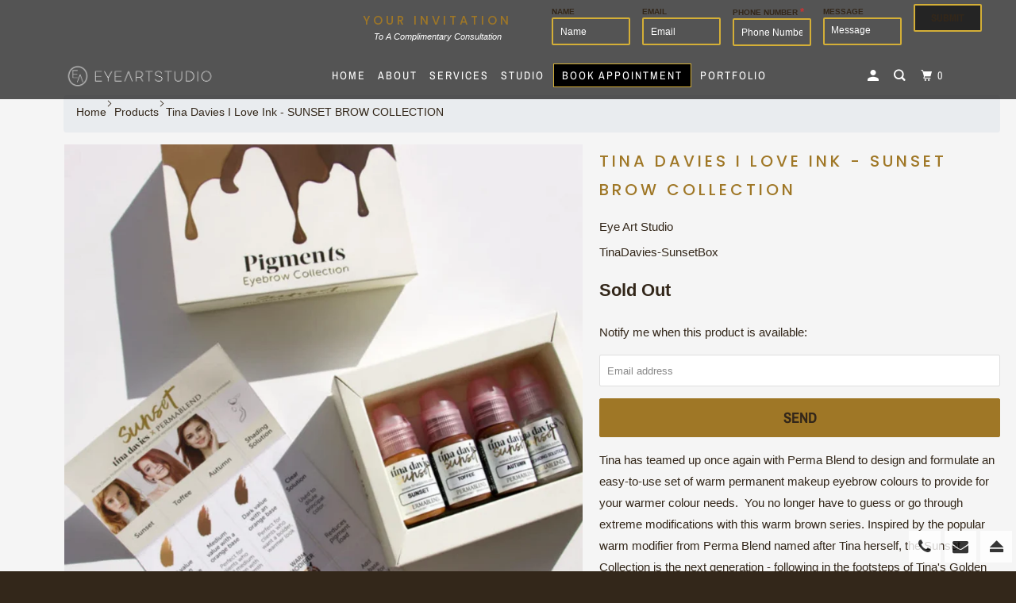

--- FILE ---
content_type: text/html; charset=utf-8
request_url: https://eyeart.com.au/products/tina-davies-i-love-ink-sunset-brow-collection
body_size: 25358
content:















<!DOCTYPE html>
<!--[if lt IE 7 ]><html class="ie ie6" lang="en"> <![endif]-->
<!--[if IE 7 ]><html class="ie ie7" lang="en"> <![endif]-->
<!--[if IE 8 ]><html class="ie ie8" lang="en"> <![endif]-->
<!--[if IE 9 ]><html class="ie ie9" lang="en"> <![endif]-->
<!--[if (gte IE 10)|!(IE)]><!--><html lang="en"> <!--<![endif]-->
  <head>
    <meta charset="utf-8">
    <meta http-equiv="cleartype" content="on">
    <meta name="robots" content="index,follow">

    
    <title>Tina Davies, Tina Davies I Love Ink Sunset Brow Collection Australia - Eye Art Studio</title>

    
      <meta name="description" content="Buy Tina Davies pigment Sunset Brow Collection in Australia with fast, same day postage. A wide range of popular Tina Davies I Love Ink brows, lip tattoo pigments." />
    

    

<meta name="author" content="Eye Art Studio">
<meta property="og:url" content="https://eyeart.com.au/products/tina-davies-i-love-ink-sunset-brow-collection">
<meta property="og:site_name" content="Eye Art Studio">



  <meta property="og:type" content="product">
  <meta property="og:title" content="Tina Davies I Love Ink - SUNSET BROW COLLECTION">
  
    
      <meta property="og:image" content="https://eyeart.com.au/cdn/shop/products/TinaDaviesILoveInkSunsetCollection_600x.png?v=1598431547">
      <meta property="og:image:secure_url" content="https://eyeart.com.au/cdn/shop/products/TinaDaviesILoveInkSunsetCollection_600x.png?v=1598431547">
      
      <meta property="og:image:width" content="1347">
      <meta property="og:image:height" content="1347">
      <meta property="og:image:alt" content="Tina Davies">
    
  
  <meta property="product:price:amount" content="125.00">
  <meta property="product:price:currency" content="AUD">



  <meta property="og:description" content="Buy Tina Davies pigment Sunset Brow Collection in Australia with fast, same day postage. A wide range of popular Tina Davies I Love Ink brows, lip tattoo pigments.">




<meta name="twitter:card" content="summary">

  <meta name="twitter:title" content="Tina Davies I Love Ink - SUNSET BROW COLLECTION">
  <meta name="twitter:description" content="Tina has teamed up once again with Perma Blend to design and formulate an easy-to-use set of warm permanent makeup eyebrow colours to provide for your warmer colour needs.  You no longer have to guess or go through extreme modifications with this warm brown series. Inspired by the popular warm modifier from Perma Blend named after Tina herself, the Sunset Collection is the next generation - following in the footsteps of Tina&#39;s Golden Sunrise. Sunset, Toffee, and Autumn will be your new go-to shades that you can use on their own or as a modifier to create the perfect custom shade to fit your client’s needs. Each set includes an easy-to-use colour chart for quick reference and easy colour selection. Each set contains 4 x 15ml bottles including: Sunset -  a light value with an orange base. It’s perfect for clients who want">
  <meta name="twitter:image" content="https://eyeart.com.au/cdn/shop/products/TinaDaviesILoveInkSunsetCollection_240x.png?v=1598431547">
  <meta name="twitter:image:width" content="240">
  <meta name="twitter:image:height" content="240">
  <meta name="twitter:image:alt" content="Tina Davies">



    
    

    <!-- Mobile Specific Metas -->
    <meta name="HandheldFriendly" content="True">
    <meta name="MobileOptimized" content="320">
    <meta name="viewport" content="width=device-width,initial-scale=1">
    <meta name="theme-color" content="#f5f5f5">
	<link rel="stylesheet" href="https://stackpath.bootstrapcdn.com/bootstrap/4.3.1/css/bootstrap.min.css"/>
    
    <!-- Stylesheet for mmenu plugin -->
    <link href="//eyeart.com.au/cdn/shop/t/28/assets/mmenu-styles.scss?v=104792938098720237431660985229" rel="stylesheet" type="text/css" media="all" />

    <!-- Stylesheets for Parallax 3.6.5 -->
    <link href="//eyeart.com.au/cdn/shop/t/28/assets/styles.scss.css?v=166439133029299091061765364480" rel="stylesheet" type="text/css" media="all" />

    
      <link rel="shortcut icon" type="image/x-icon" href="//eyeart.com.au/cdn/shop/files/favicon_new_180x180.png?v=1613751070">
      <link rel="apple-touch-icon" href="//eyeart.com.au/cdn/shop/files/favicon_new_180x180.png?v=1613751070"/>
      <link rel="apple-touch-icon" sizes="72x72" href="//eyeart.com.au/cdn/shop/files/favicon_new_72x72.png?v=1613751070"/>
      <link rel="apple-touch-icon" sizes="114x114" href="//eyeart.com.au/cdn/shop/files/favicon_new_114x114.png?v=1613751070"/>
      <link rel="apple-touch-icon" sizes="180x180" href="//eyeart.com.au/cdn/shop/files/favicon_new_180x180.png?v=1613751070"/>
      <link rel="apple-touch-icon" sizes="228x228" href="//eyeart.com.au/cdn/shop/files/favicon_new_228x228.png?v=1613751070"/>
    

    <link rel="canonical" href="https://eyeart.com.au/products/tina-davies-i-love-ink-sunset-brow-collection" />

    

    <script src="//eyeart.com.au/cdn/shop/t/28/assets/app.js?v=67334458795560487201661001526" type="text/javascript"></script>

    <!--[if lte IE 8]>
      <link href="//eyeart.com.au/cdn/shop/t/28/assets/ie.css?v=1024305471161636101660985229" rel="stylesheet" type="text/css" media="all" />
      <script src="//eyeart.com.au/cdn/shop/t/28/assets/skrollr.ie.js?v=116292453382836155221660985229" type="text/javascript"></script>
    <![endif]-->

    <!-- "snippets/buddha-megamenu-before.liquid" was not rendered, the associated app was uninstalled -->
  <!-- "snippets/buddha-megamenu.liquid" was not rendered, the associated app was uninstalled -->
  
  <script>window.performance && window.performance.mark && window.performance.mark('shopify.content_for_header.start');</script><meta name="google-site-verification" content="9oLPL24FtreIwVnQ8ZBgqXsV_gobGZdyX0bkadwLY20">
<meta name="facebook-domain-verification" content="d9bfw8nzeopfdgkcb3au29b5zqtexy">
<meta id="shopify-digital-wallet" name="shopify-digital-wallet" content="/7746551881/digital_wallets/dialog">
<meta name="shopify-checkout-api-token" content="8c3aa1607ab79eeedbbd6ec9582beb74">
<link rel="alternate" type="application/json+oembed" href="https://eyeart.com.au/products/tina-davies-i-love-ink-sunset-brow-collection.oembed">
<script async="async" src="/checkouts/internal/preloads.js?locale=en-AU"></script>
<link rel="preconnect" href="https://shop.app" crossorigin="anonymous">
<script async="async" src="https://shop.app/checkouts/internal/preloads.js?locale=en-AU&shop_id=7746551881" crossorigin="anonymous"></script>
<script id="apple-pay-shop-capabilities" type="application/json">{"shopId":7746551881,"countryCode":"AU","currencyCode":"AUD","merchantCapabilities":["supports3DS"],"merchantId":"gid:\/\/shopify\/Shop\/7746551881","merchantName":"Eye Art Studio","requiredBillingContactFields":["postalAddress","email","phone"],"requiredShippingContactFields":["postalAddress","email","phone"],"shippingType":"shipping","supportedNetworks":["visa","masterCard","amex","jcb"],"total":{"type":"pending","label":"Eye Art Studio","amount":"1.00"},"shopifyPaymentsEnabled":true,"supportsSubscriptions":true}</script>
<script id="shopify-features" type="application/json">{"accessToken":"8c3aa1607ab79eeedbbd6ec9582beb74","betas":["rich-media-storefront-analytics"],"domain":"eyeart.com.au","predictiveSearch":true,"shopId":7746551881,"locale":"en"}</script>
<script>var Shopify = Shopify || {};
Shopify.shop = "eye-art-studio.myshopify.com";
Shopify.locale = "en";
Shopify.currency = {"active":"AUD","rate":"1.0"};
Shopify.country = "AU";
Shopify.theme = {"name":"LATEST July 2022-(20-08-2022)","id":128855376028,"schema_name":"Parallax","schema_version":"3.6.5","theme_store_id":688,"role":"main"};
Shopify.theme.handle = "null";
Shopify.theme.style = {"id":null,"handle":null};
Shopify.cdnHost = "eyeart.com.au/cdn";
Shopify.routes = Shopify.routes || {};
Shopify.routes.root = "/";</script>
<script type="module">!function(o){(o.Shopify=o.Shopify||{}).modules=!0}(window);</script>
<script>!function(o){function n(){var o=[];function n(){o.push(Array.prototype.slice.apply(arguments))}return n.q=o,n}var t=o.Shopify=o.Shopify||{};t.loadFeatures=n(),t.autoloadFeatures=n()}(window);</script>
<script>
  window.ShopifyPay = window.ShopifyPay || {};
  window.ShopifyPay.apiHost = "shop.app\/pay";
  window.ShopifyPay.redirectState = null;
</script>
<script id="shop-js-analytics" type="application/json">{"pageType":"product"}</script>
<script defer="defer" async type="module" src="//eyeart.com.au/cdn/shopifycloud/shop-js/modules/v2/client.init-shop-cart-sync_BT-GjEfc.en.esm.js"></script>
<script defer="defer" async type="module" src="//eyeart.com.au/cdn/shopifycloud/shop-js/modules/v2/chunk.common_D58fp_Oc.esm.js"></script>
<script defer="defer" async type="module" src="//eyeart.com.au/cdn/shopifycloud/shop-js/modules/v2/chunk.modal_xMitdFEc.esm.js"></script>
<script type="module">
  await import("//eyeart.com.au/cdn/shopifycloud/shop-js/modules/v2/client.init-shop-cart-sync_BT-GjEfc.en.esm.js");
await import("//eyeart.com.au/cdn/shopifycloud/shop-js/modules/v2/chunk.common_D58fp_Oc.esm.js");
await import("//eyeart.com.au/cdn/shopifycloud/shop-js/modules/v2/chunk.modal_xMitdFEc.esm.js");

  window.Shopify.SignInWithShop?.initShopCartSync?.({"fedCMEnabled":true,"windoidEnabled":true});

</script>
<script>
  window.Shopify = window.Shopify || {};
  if (!window.Shopify.featureAssets) window.Shopify.featureAssets = {};
  window.Shopify.featureAssets['shop-js'] = {"shop-cart-sync":["modules/v2/client.shop-cart-sync_DZOKe7Ll.en.esm.js","modules/v2/chunk.common_D58fp_Oc.esm.js","modules/v2/chunk.modal_xMitdFEc.esm.js"],"init-fed-cm":["modules/v2/client.init-fed-cm_B6oLuCjv.en.esm.js","modules/v2/chunk.common_D58fp_Oc.esm.js","modules/v2/chunk.modal_xMitdFEc.esm.js"],"shop-cash-offers":["modules/v2/client.shop-cash-offers_D2sdYoxE.en.esm.js","modules/v2/chunk.common_D58fp_Oc.esm.js","modules/v2/chunk.modal_xMitdFEc.esm.js"],"shop-login-button":["modules/v2/client.shop-login-button_QeVjl5Y3.en.esm.js","modules/v2/chunk.common_D58fp_Oc.esm.js","modules/v2/chunk.modal_xMitdFEc.esm.js"],"pay-button":["modules/v2/client.pay-button_DXTOsIq6.en.esm.js","modules/v2/chunk.common_D58fp_Oc.esm.js","modules/v2/chunk.modal_xMitdFEc.esm.js"],"shop-button":["modules/v2/client.shop-button_DQZHx9pm.en.esm.js","modules/v2/chunk.common_D58fp_Oc.esm.js","modules/v2/chunk.modal_xMitdFEc.esm.js"],"avatar":["modules/v2/client.avatar_BTnouDA3.en.esm.js"],"init-windoid":["modules/v2/client.init-windoid_CR1B-cfM.en.esm.js","modules/v2/chunk.common_D58fp_Oc.esm.js","modules/v2/chunk.modal_xMitdFEc.esm.js"],"init-shop-for-new-customer-accounts":["modules/v2/client.init-shop-for-new-customer-accounts_C_vY_xzh.en.esm.js","modules/v2/client.shop-login-button_QeVjl5Y3.en.esm.js","modules/v2/chunk.common_D58fp_Oc.esm.js","modules/v2/chunk.modal_xMitdFEc.esm.js"],"init-shop-email-lookup-coordinator":["modules/v2/client.init-shop-email-lookup-coordinator_BI7n9ZSv.en.esm.js","modules/v2/chunk.common_D58fp_Oc.esm.js","modules/v2/chunk.modal_xMitdFEc.esm.js"],"init-shop-cart-sync":["modules/v2/client.init-shop-cart-sync_BT-GjEfc.en.esm.js","modules/v2/chunk.common_D58fp_Oc.esm.js","modules/v2/chunk.modal_xMitdFEc.esm.js"],"shop-toast-manager":["modules/v2/client.shop-toast-manager_DiYdP3xc.en.esm.js","modules/v2/chunk.common_D58fp_Oc.esm.js","modules/v2/chunk.modal_xMitdFEc.esm.js"],"init-customer-accounts":["modules/v2/client.init-customer-accounts_D9ZNqS-Q.en.esm.js","modules/v2/client.shop-login-button_QeVjl5Y3.en.esm.js","modules/v2/chunk.common_D58fp_Oc.esm.js","modules/v2/chunk.modal_xMitdFEc.esm.js"],"init-customer-accounts-sign-up":["modules/v2/client.init-customer-accounts-sign-up_iGw4briv.en.esm.js","modules/v2/client.shop-login-button_QeVjl5Y3.en.esm.js","modules/v2/chunk.common_D58fp_Oc.esm.js","modules/v2/chunk.modal_xMitdFEc.esm.js"],"shop-follow-button":["modules/v2/client.shop-follow-button_CqMgW2wH.en.esm.js","modules/v2/chunk.common_D58fp_Oc.esm.js","modules/v2/chunk.modal_xMitdFEc.esm.js"],"checkout-modal":["modules/v2/client.checkout-modal_xHeaAweL.en.esm.js","modules/v2/chunk.common_D58fp_Oc.esm.js","modules/v2/chunk.modal_xMitdFEc.esm.js"],"shop-login":["modules/v2/client.shop-login_D91U-Q7h.en.esm.js","modules/v2/chunk.common_D58fp_Oc.esm.js","modules/v2/chunk.modal_xMitdFEc.esm.js"],"lead-capture":["modules/v2/client.lead-capture_BJmE1dJe.en.esm.js","modules/v2/chunk.common_D58fp_Oc.esm.js","modules/v2/chunk.modal_xMitdFEc.esm.js"],"payment-terms":["modules/v2/client.payment-terms_Ci9AEqFq.en.esm.js","modules/v2/chunk.common_D58fp_Oc.esm.js","modules/v2/chunk.modal_xMitdFEc.esm.js"]};
</script>
<script>(function() {
  var isLoaded = false;
  function asyncLoad() {
    if (isLoaded) return;
    isLoaded = true;
    var urls = ["https:\/\/www.orderlogicapp.com\/embedded_js\/production_base.js?1609146934\u0026shop=eye-art-studio.myshopify.com","https:\/\/na.shgcdn3.com\/pixel-collector.js?shop=eye-art-studio.myshopify.com","\/\/cdn.shopify.com\/proxy\/fe2f38317cdbc72485007ba8a2bb066b186b1024a14911897fe2866a2c05c60a\/apps.anhkiet.info\/floatton\/scripts\/a7d4027b3365b2a541eb2715f3239530.js?token=20251208141844\u0026shop=eye-art-studio.myshopify.com\u0026sp-cache-control=cHVibGljLCBtYXgtYWdlPTkwMA"];
    for (var i = 0; i < urls.length; i++) {
      var s = document.createElement('script');
      s.type = 'text/javascript';
      s.async = true;
      s.src = urls[i];
      var x = document.getElementsByTagName('script')[0];
      x.parentNode.insertBefore(s, x);
    }
  };
  if(window.attachEvent) {
    window.attachEvent('onload', asyncLoad);
  } else {
    window.addEventListener('load', asyncLoad, false);
  }
})();</script>
<script id="__st">var __st={"a":7746551881,"offset":39600,"reqid":"0bd57ac4-5563-41a0-af99-0e253975cdcc-1769033402","pageurl":"eyeart.com.au\/products\/tina-davies-i-love-ink-sunset-brow-collection","u":"7116cf0f61da","p":"product","rtyp":"product","rid":5548292079772};</script>
<script>window.ShopifyPaypalV4VisibilityTracking = true;</script>
<script id="captcha-bootstrap">!function(){'use strict';const t='contact',e='account',n='new_comment',o=[[t,t],['blogs',n],['comments',n],[t,'customer']],c=[[e,'customer_login'],[e,'guest_login'],[e,'recover_customer_password'],[e,'create_customer']],r=t=>t.map((([t,e])=>`form[action*='/${t}']:not([data-nocaptcha='true']) input[name='form_type'][value='${e}']`)).join(','),a=t=>()=>t?[...document.querySelectorAll(t)].map((t=>t.form)):[];function s(){const t=[...o],e=r(t);return a(e)}const i='password',u='form_key',d=['recaptcha-v3-token','g-recaptcha-response','h-captcha-response',i],f=()=>{try{return window.sessionStorage}catch{return}},m='__shopify_v',_=t=>t.elements[u];function p(t,e,n=!1){try{const o=window.sessionStorage,c=JSON.parse(o.getItem(e)),{data:r}=function(t){const{data:e,action:n}=t;return t[m]||n?{data:e,action:n}:{data:t,action:n}}(c);for(const[e,n]of Object.entries(r))t.elements[e]&&(t.elements[e].value=n);n&&o.removeItem(e)}catch(o){console.error('form repopulation failed',{error:o})}}const l='form_type',E='cptcha';function T(t){t.dataset[E]=!0}const w=window,h=w.document,L='Shopify',v='ce_forms',y='captcha';let A=!1;((t,e)=>{const n=(g='f06e6c50-85a8-45c8-87d0-21a2b65856fe',I='https://cdn.shopify.com/shopifycloud/storefront-forms-hcaptcha/ce_storefront_forms_captcha_hcaptcha.v1.5.2.iife.js',D={infoText:'Protected by hCaptcha',privacyText:'Privacy',termsText:'Terms'},(t,e,n)=>{const o=w[L][v],c=o.bindForm;if(c)return c(t,g,e,D).then(n);var r;o.q.push([[t,g,e,D],n]),r=I,A||(h.body.append(Object.assign(h.createElement('script'),{id:'captcha-provider',async:!0,src:r})),A=!0)});var g,I,D;w[L]=w[L]||{},w[L][v]=w[L][v]||{},w[L][v].q=[],w[L][y]=w[L][y]||{},w[L][y].protect=function(t,e){n(t,void 0,e),T(t)},Object.freeze(w[L][y]),function(t,e,n,w,h,L){const[v,y,A,g]=function(t,e,n){const i=e?o:[],u=t?c:[],d=[...i,...u],f=r(d),m=r(i),_=r(d.filter((([t,e])=>n.includes(e))));return[a(f),a(m),a(_),s()]}(w,h,L),I=t=>{const e=t.target;return e instanceof HTMLFormElement?e:e&&e.form},D=t=>v().includes(t);t.addEventListener('submit',(t=>{const e=I(t);if(!e)return;const n=D(e)&&!e.dataset.hcaptchaBound&&!e.dataset.recaptchaBound,o=_(e),c=g().includes(e)&&(!o||!o.value);(n||c)&&t.preventDefault(),c&&!n&&(function(t){try{if(!f())return;!function(t){const e=f();if(!e)return;const n=_(t);if(!n)return;const o=n.value;o&&e.removeItem(o)}(t);const e=Array.from(Array(32),(()=>Math.random().toString(36)[2])).join('');!function(t,e){_(t)||t.append(Object.assign(document.createElement('input'),{type:'hidden',name:u})),t.elements[u].value=e}(t,e),function(t,e){const n=f();if(!n)return;const o=[...t.querySelectorAll(`input[type='${i}']`)].map((({name:t})=>t)),c=[...d,...o],r={};for(const[a,s]of new FormData(t).entries())c.includes(a)||(r[a]=s);n.setItem(e,JSON.stringify({[m]:1,action:t.action,data:r}))}(t,e)}catch(e){console.error('failed to persist form',e)}}(e),e.submit())}));const S=(t,e)=>{t&&!t.dataset[E]&&(n(t,e.some((e=>e===t))),T(t))};for(const o of['focusin','change'])t.addEventListener(o,(t=>{const e=I(t);D(e)&&S(e,y())}));const B=e.get('form_key'),M=e.get(l),P=B&&M;t.addEventListener('DOMContentLoaded',(()=>{const t=y();if(P)for(const e of t)e.elements[l].value===M&&p(e,B);[...new Set([...A(),...v().filter((t=>'true'===t.dataset.shopifyCaptcha))])].forEach((e=>S(e,t)))}))}(h,new URLSearchParams(w.location.search),n,t,e,['guest_login'])})(!0,!0)}();</script>
<script integrity="sha256-4kQ18oKyAcykRKYeNunJcIwy7WH5gtpwJnB7kiuLZ1E=" data-source-attribution="shopify.loadfeatures" defer="defer" src="//eyeart.com.au/cdn/shopifycloud/storefront/assets/storefront/load_feature-a0a9edcb.js" crossorigin="anonymous"></script>
<script crossorigin="anonymous" defer="defer" src="//eyeart.com.au/cdn/shopifycloud/storefront/assets/shopify_pay/storefront-65b4c6d7.js?v=20250812"></script>
<script data-source-attribution="shopify.dynamic_checkout.dynamic.init">var Shopify=Shopify||{};Shopify.PaymentButton=Shopify.PaymentButton||{isStorefrontPortableWallets:!0,init:function(){window.Shopify.PaymentButton.init=function(){};var t=document.createElement("script");t.src="https://eyeart.com.au/cdn/shopifycloud/portable-wallets/latest/portable-wallets.en.js",t.type="module",document.head.appendChild(t)}};
</script>
<script data-source-attribution="shopify.dynamic_checkout.buyer_consent">
  function portableWalletsHideBuyerConsent(e){var t=document.getElementById("shopify-buyer-consent"),n=document.getElementById("shopify-subscription-policy-button");t&&n&&(t.classList.add("hidden"),t.setAttribute("aria-hidden","true"),n.removeEventListener("click",e))}function portableWalletsShowBuyerConsent(e){var t=document.getElementById("shopify-buyer-consent"),n=document.getElementById("shopify-subscription-policy-button");t&&n&&(t.classList.remove("hidden"),t.removeAttribute("aria-hidden"),n.addEventListener("click",e))}window.Shopify?.PaymentButton&&(window.Shopify.PaymentButton.hideBuyerConsent=portableWalletsHideBuyerConsent,window.Shopify.PaymentButton.showBuyerConsent=portableWalletsShowBuyerConsent);
</script>
<script data-source-attribution="shopify.dynamic_checkout.cart.bootstrap">document.addEventListener("DOMContentLoaded",(function(){function t(){return document.querySelector("shopify-accelerated-checkout-cart, shopify-accelerated-checkout")}if(t())Shopify.PaymentButton.init();else{new MutationObserver((function(e,n){t()&&(Shopify.PaymentButton.init(),n.disconnect())})).observe(document.body,{childList:!0,subtree:!0})}}));
</script>
<link id="shopify-accelerated-checkout-styles" rel="stylesheet" media="screen" href="https://eyeart.com.au/cdn/shopifycloud/portable-wallets/latest/accelerated-checkout-backwards-compat.css" crossorigin="anonymous">
<style id="shopify-accelerated-checkout-cart">
        #shopify-buyer-consent {
  margin-top: 1em;
  display: inline-block;
  width: 100%;
}

#shopify-buyer-consent.hidden {
  display: none;
}

#shopify-subscription-policy-button {
  background: none;
  border: none;
  padding: 0;
  text-decoration: underline;
  font-size: inherit;
  cursor: pointer;
}

#shopify-subscription-policy-button::before {
  box-shadow: none;
}

      </style>

<script>window.performance && window.performance.mark && window.performance.mark('shopify.content_for_header.end');</script>
  





  <script type="text/javascript">
    
      window.__shgMoneyFormat = window.__shgMoneyFormat || {"AUD":{"currency":"AUD","currency_symbol":"$","currency_symbol_location":"left","decimal_places":2,"decimal_separator":".","thousands_separator":","}};
    
    window.__shgCurrentCurrencyCode = window.__shgCurrentCurrencyCode || {
      currency: "AUD",
      currency_symbol: "$",
      decimal_separator: ".",
      thousands_separator: ",",
      decimal_places: 2,
      currency_symbol_location: "left"
    };
  </script>




  <!-- OrderLogic checkout restrictions ========================================= -->
  <script>
DEBUG_KEY = "__olDebug";

if (typeof olCreateCookie == 'undefined') {
    var olCreateCookie = function (name, value, days) {
        if (days) {
            var date = new Date();
            date.setTime(date.getTime() + (days * 24 * 60 * 60 * 1000));
            var expires = "; expires=" + date.toGMTString();
        }
        else var expires = "";
        document.cookie = name + "=" + JSON.stringify(value) + expires + "; path=/; SameSite=None; Secure";
    };
}

if (typeof olReadCookie == 'undefined') {
    var olReadCookie = function (name) {
        var nameEQ = name + "=";
        var ca = document.cookie.split(';');
        // the cookie is being created, there is a problem with the following logic matching the name
        for (var i = 0; i < ca.length; i++) {
            var c = ca[i];
            while (c.charAt(0) == ' ') c = c.substring(1, c.length);
            if (c.indexOf(nameEQ) == 0) return JSON.parse(c.substring(nameEQ.length, c.length));
        }
        return;
    };
}

if (typeof getOlCacheBuster == 'undefined') {
    var getOlCacheBuster = function() {
        if ( typeof getOlCacheBuster.olCacheBuster == 'undefined') {
            scriptsArray = Array.prototype.slice.call(document.getElementsByTagName("script"));
            scriptsArray = scriptsArray.concat(Array.prototype.slice.call(document.getElementsByTagName("noscript")));
            for (var i=0; i<scriptsArray.length; i++) {
                cacheBusterArray = scriptsArray[i].innerHTML.match(/orderlogicapp.com\\\/embedded_js\\\/production_base.js\?(\d+)/);
                if (cacheBusterArray == null) {
                    cacheBusterString = scriptsArray[i].getAttribute('src');
                    if (cacheBusterString != null) {
                        cacheBusterArray = cacheBusterString.match(/orderlogicapp.com\/embedded_js\/production_base.js\?(\d+)/);
                    }
                }
                if (cacheBusterArray != null) {
                    getOlCacheBuster.olCacheBuster = cacheBusterArray[1];
                    break;
                }
            }
        }
        return getOlCacheBuster.olCacheBuster;
    }
}

if (typeof ol_hostname == 'undefined') {
    var ol_hostname = 'www.orderlogicapp.com';
    var ol_debug = olReadCookie(DEBUG_KEY);
    if (window.location.search.replace("?", "").substring(0, 7) == 'olDebug') {
        ol_debug = window.location.search.replace("?olDebug=", "");
        if (ol_debug == 'false') ol_debug = false;
        olCreateCookie(DEBUG_KEY, ol_debug, null);
    }
}

var ol_cachebuster = getOlCacheBuster();
if (( typeof ol_cachebuster != 'undefined') || (ol_debug)) {
    if (typeof ol_script == 'undefined') {
        var ol_script = document.createElement('script');
        ol_script.type = 'text/javascript';
        ol_script.async = true;
        ol_script.src = "https://" + (ol_debug ? 'dev.orderlogicapp.com' : ol_hostname) + "/embedded_js/store.js?" + ol_cachebuster;
        document.head.appendChild(ol_script);
    }
}



olProductData = { 
}


olProductDataDcb = {
  productId: 5548292079772,
  handle: "tina-davies-i-love-ink-sunset-brow-collection",
  tags: [
    
        "#browpigments",
    
        "#browpigmentsets",
    
        "#permablend",
    
        "#pigments",
    
        "#sets",
    
        "#tinadavies",
    
  ]
}

</script>


    <noscript>
      <style>
        .slides > li:first-child { display: block; }
        .image__fallback {
          width: 100vw;
          display: block !important;
          max-width: 100vw !important;
          margin-bottom: 0;
        }
        .image__fallback + .hsContainer__image {
          display: none !important;
        }
        .hsContainer {
          height: auto !important;
        }
        .no-js-only {
          display: inherit !important;
        }
        .icon-cart.cart-button {
          display: none;
        }
        .lazyload,
        .cart_page_image img {
          opacity: 1;
          -webkit-filter: blur(0);
          filter: blur(0);
        }
        .bcg .hsContent {
          background-color: transparent;
        }
        .animate_right,
        .animate_left,
        .animate_up,
        .animate_down {
          opacity: 1;
        }
        .flexslider .slides>li {
          display: block;
        }
        .product_section .product_form {
          opacity: 1;
        }
        .multi_select,
        form .select {
          display: block !important;
        }
        .swatch_options {
          display: none;
        }
      </style>
    </noscript>

  
  

  

<script type="text/javascript">
  
    window.SHG_CUSTOMER = null;
  
</script>










    
    <!-- Global site tag (gtag.js) - Google Ads: 411140007 -->
<script async src="https://www.googletagmanager.com/gtag/js?id=AW-411140007"></script>
<script>
  window.dataLayer = window.dataLayer || [];
  function gtag(){dataLayer.push(arguments);}
  gtag('js', new Date());

  gtag('config', 'AW-411140007');
</script>

<link rel="stylesheet" type="text/css" href="//cdn.jsdelivr.net/npm/slick-carousel@1.8.1/slick/slick.css"/>
<script type="text/javascript" src="//cdn.jsdelivr.net/npm/slick-carousel@1.8.1/slick/slick.min.js"></script>
<script src="https://www.google.com/recaptcha/api.js?onload=onloadCallback&render=explicit" async defer></script>
<meta name="google-site-verification" content="KmpP61vk8sjs6ZOmRMUFst4ppBvnWkySg1Pt_ilavZQ" />
<link href="https://monorail-edge.shopifysvc.com" rel="dns-prefetch">
<script>(function(){if ("sendBeacon" in navigator && "performance" in window) {try {var session_token_from_headers = performance.getEntriesByType('navigation')[0].serverTiming.find(x => x.name == '_s').description;} catch {var session_token_from_headers = undefined;}var session_cookie_matches = document.cookie.match(/_shopify_s=([^;]*)/);var session_token_from_cookie = session_cookie_matches && session_cookie_matches.length === 2 ? session_cookie_matches[1] : "";var session_token = session_token_from_headers || session_token_from_cookie || "";function handle_abandonment_event(e) {var entries = performance.getEntries().filter(function(entry) {return /monorail-edge.shopifysvc.com/.test(entry.name);});if (!window.abandonment_tracked && entries.length === 0) {window.abandonment_tracked = true;var currentMs = Date.now();var navigation_start = performance.timing.navigationStart;var payload = {shop_id: 7746551881,url: window.location.href,navigation_start,duration: currentMs - navigation_start,session_token,page_type: "product"};window.navigator.sendBeacon("https://monorail-edge.shopifysvc.com/v1/produce", JSON.stringify({schema_id: "online_store_buyer_site_abandonment/1.1",payload: payload,metadata: {event_created_at_ms: currentMs,event_sent_at_ms: currentMs}}));}}window.addEventListener('pagehide', handle_abandonment_event);}}());</script>
<script id="web-pixels-manager-setup">(function e(e,d,r,n,o){if(void 0===o&&(o={}),!Boolean(null===(a=null===(i=window.Shopify)||void 0===i?void 0:i.analytics)||void 0===a?void 0:a.replayQueue)){var i,a;window.Shopify=window.Shopify||{};var t=window.Shopify;t.analytics=t.analytics||{};var s=t.analytics;s.replayQueue=[],s.publish=function(e,d,r){return s.replayQueue.push([e,d,r]),!0};try{self.performance.mark("wpm:start")}catch(e){}var l=function(){var e={modern:/Edge?\/(1{2}[4-9]|1[2-9]\d|[2-9]\d{2}|\d{4,})\.\d+(\.\d+|)|Firefox\/(1{2}[4-9]|1[2-9]\d|[2-9]\d{2}|\d{4,})\.\d+(\.\d+|)|Chrom(ium|e)\/(9{2}|\d{3,})\.\d+(\.\d+|)|(Maci|X1{2}).+ Version\/(15\.\d+|(1[6-9]|[2-9]\d|\d{3,})\.\d+)([,.]\d+|)( \(\w+\)|)( Mobile\/\w+|) Safari\/|Chrome.+OPR\/(9{2}|\d{3,})\.\d+\.\d+|(CPU[ +]OS|iPhone[ +]OS|CPU[ +]iPhone|CPU IPhone OS|CPU iPad OS)[ +]+(15[._]\d+|(1[6-9]|[2-9]\d|\d{3,})[._]\d+)([._]\d+|)|Android:?[ /-](13[3-9]|1[4-9]\d|[2-9]\d{2}|\d{4,})(\.\d+|)(\.\d+|)|Android.+Firefox\/(13[5-9]|1[4-9]\d|[2-9]\d{2}|\d{4,})\.\d+(\.\d+|)|Android.+Chrom(ium|e)\/(13[3-9]|1[4-9]\d|[2-9]\d{2}|\d{4,})\.\d+(\.\d+|)|SamsungBrowser\/([2-9]\d|\d{3,})\.\d+/,legacy:/Edge?\/(1[6-9]|[2-9]\d|\d{3,})\.\d+(\.\d+|)|Firefox\/(5[4-9]|[6-9]\d|\d{3,})\.\d+(\.\d+|)|Chrom(ium|e)\/(5[1-9]|[6-9]\d|\d{3,})\.\d+(\.\d+|)([\d.]+$|.*Safari\/(?![\d.]+ Edge\/[\d.]+$))|(Maci|X1{2}).+ Version\/(10\.\d+|(1[1-9]|[2-9]\d|\d{3,})\.\d+)([,.]\d+|)( \(\w+\)|)( Mobile\/\w+|) Safari\/|Chrome.+OPR\/(3[89]|[4-9]\d|\d{3,})\.\d+\.\d+|(CPU[ +]OS|iPhone[ +]OS|CPU[ +]iPhone|CPU IPhone OS|CPU iPad OS)[ +]+(10[._]\d+|(1[1-9]|[2-9]\d|\d{3,})[._]\d+)([._]\d+|)|Android:?[ /-](13[3-9]|1[4-9]\d|[2-9]\d{2}|\d{4,})(\.\d+|)(\.\d+|)|Mobile Safari.+OPR\/([89]\d|\d{3,})\.\d+\.\d+|Android.+Firefox\/(13[5-9]|1[4-9]\d|[2-9]\d{2}|\d{4,})\.\d+(\.\d+|)|Android.+Chrom(ium|e)\/(13[3-9]|1[4-9]\d|[2-9]\d{2}|\d{4,})\.\d+(\.\d+|)|Android.+(UC? ?Browser|UCWEB|U3)[ /]?(15\.([5-9]|\d{2,})|(1[6-9]|[2-9]\d|\d{3,})\.\d+)\.\d+|SamsungBrowser\/(5\.\d+|([6-9]|\d{2,})\.\d+)|Android.+MQ{2}Browser\/(14(\.(9|\d{2,})|)|(1[5-9]|[2-9]\d|\d{3,})(\.\d+|))(\.\d+|)|K[Aa][Ii]OS\/(3\.\d+|([4-9]|\d{2,})\.\d+)(\.\d+|)/},d=e.modern,r=e.legacy,n=navigator.userAgent;return n.match(d)?"modern":n.match(r)?"legacy":"unknown"}(),u="modern"===l?"modern":"legacy",c=(null!=n?n:{modern:"",legacy:""})[u],f=function(e){return[e.baseUrl,"/wpm","/b",e.hashVersion,"modern"===e.buildTarget?"m":"l",".js"].join("")}({baseUrl:d,hashVersion:r,buildTarget:u}),m=function(e){var d=e.version,r=e.bundleTarget,n=e.surface,o=e.pageUrl,i=e.monorailEndpoint;return{emit:function(e){var a=e.status,t=e.errorMsg,s=(new Date).getTime(),l=JSON.stringify({metadata:{event_sent_at_ms:s},events:[{schema_id:"web_pixels_manager_load/3.1",payload:{version:d,bundle_target:r,page_url:o,status:a,surface:n,error_msg:t},metadata:{event_created_at_ms:s}}]});if(!i)return console&&console.warn&&console.warn("[Web Pixels Manager] No Monorail endpoint provided, skipping logging."),!1;try{return self.navigator.sendBeacon.bind(self.navigator)(i,l)}catch(e){}var u=new XMLHttpRequest;try{return u.open("POST",i,!0),u.setRequestHeader("Content-Type","text/plain"),u.send(l),!0}catch(e){return console&&console.warn&&console.warn("[Web Pixels Manager] Got an unhandled error while logging to Monorail."),!1}}}}({version:r,bundleTarget:l,surface:e.surface,pageUrl:self.location.href,monorailEndpoint:e.monorailEndpoint});try{o.browserTarget=l,function(e){var d=e.src,r=e.async,n=void 0===r||r,o=e.onload,i=e.onerror,a=e.sri,t=e.scriptDataAttributes,s=void 0===t?{}:t,l=document.createElement("script"),u=document.querySelector("head"),c=document.querySelector("body");if(l.async=n,l.src=d,a&&(l.integrity=a,l.crossOrigin="anonymous"),s)for(var f in s)if(Object.prototype.hasOwnProperty.call(s,f))try{l.dataset[f]=s[f]}catch(e){}if(o&&l.addEventListener("load",o),i&&l.addEventListener("error",i),u)u.appendChild(l);else{if(!c)throw new Error("Did not find a head or body element to append the script");c.appendChild(l)}}({src:f,async:!0,onload:function(){if(!function(){var e,d;return Boolean(null===(d=null===(e=window.Shopify)||void 0===e?void 0:e.analytics)||void 0===d?void 0:d.initialized)}()){var d=window.webPixelsManager.init(e)||void 0;if(d){var r=window.Shopify.analytics;r.replayQueue.forEach((function(e){var r=e[0],n=e[1],o=e[2];d.publishCustomEvent(r,n,o)})),r.replayQueue=[],r.publish=d.publishCustomEvent,r.visitor=d.visitor,r.initialized=!0}}},onerror:function(){return m.emit({status:"failed",errorMsg:"".concat(f," has failed to load")})},sri:function(e){var d=/^sha384-[A-Za-z0-9+/=]+$/;return"string"==typeof e&&d.test(e)}(c)?c:"",scriptDataAttributes:o}),m.emit({status:"loading"})}catch(e){m.emit({status:"failed",errorMsg:(null==e?void 0:e.message)||"Unknown error"})}}})({shopId: 7746551881,storefrontBaseUrl: "https://eyeart.com.au",extensionsBaseUrl: "https://extensions.shopifycdn.com/cdn/shopifycloud/web-pixels-manager",monorailEndpoint: "https://monorail-edge.shopifysvc.com/unstable/produce_batch",surface: "storefront-renderer",enabledBetaFlags: ["2dca8a86"],webPixelsConfigList: [{"id":"844464284","configuration":"{\"site_id\":\"213927d0-5cc9-4b49-b6a6-f281b2aed001\",\"analytics_endpoint\":\"https:\\\/\\\/na.shgcdn3.com\"}","eventPayloadVersion":"v1","runtimeContext":"STRICT","scriptVersion":"695709fc3f146fa50a25299517a954f2","type":"APP","apiClientId":1158168,"privacyPurposes":["ANALYTICS","MARKETING","SALE_OF_DATA"],"dataSharingAdjustments":{"protectedCustomerApprovalScopes":["read_customer_personal_data"]}},{"id":"503709852","configuration":"{\"config\":\"{\\\"pixel_id\\\":\\\"G-VRC1TMJYP1\\\",\\\"target_country\\\":\\\"AU\\\",\\\"gtag_events\\\":[{\\\"type\\\":\\\"begin_checkout\\\",\\\"action_label\\\":\\\"G-VRC1TMJYP1\\\"},{\\\"type\\\":\\\"search\\\",\\\"action_label\\\":\\\"G-VRC1TMJYP1\\\"},{\\\"type\\\":\\\"view_item\\\",\\\"action_label\\\":[\\\"G-VRC1TMJYP1\\\",\\\"MC-51BN583HK5\\\"]},{\\\"type\\\":\\\"purchase\\\",\\\"action_label\\\":[\\\"G-VRC1TMJYP1\\\",\\\"MC-51BN583HK5\\\"]},{\\\"type\\\":\\\"page_view\\\",\\\"action_label\\\":[\\\"G-VRC1TMJYP1\\\",\\\"MC-51BN583HK5\\\"]},{\\\"type\\\":\\\"add_payment_info\\\",\\\"action_label\\\":\\\"G-VRC1TMJYP1\\\"},{\\\"type\\\":\\\"add_to_cart\\\",\\\"action_label\\\":\\\"G-VRC1TMJYP1\\\"}],\\\"enable_monitoring_mode\\\":false}\"}","eventPayloadVersion":"v1","runtimeContext":"OPEN","scriptVersion":"b2a88bafab3e21179ed38636efcd8a93","type":"APP","apiClientId":1780363,"privacyPurposes":[],"dataSharingAdjustments":{"protectedCustomerApprovalScopes":["read_customer_address","read_customer_email","read_customer_name","read_customer_personal_data","read_customer_phone"]}},{"id":"220332188","configuration":"{\"pixel_id\":\"1123338491109379\",\"pixel_type\":\"facebook_pixel\",\"metaapp_system_user_token\":\"-\"}","eventPayloadVersion":"v1","runtimeContext":"OPEN","scriptVersion":"ca16bc87fe92b6042fbaa3acc2fbdaa6","type":"APP","apiClientId":2329312,"privacyPurposes":["ANALYTICS","MARKETING","SALE_OF_DATA"],"dataSharingAdjustments":{"protectedCustomerApprovalScopes":["read_customer_address","read_customer_email","read_customer_name","read_customer_personal_data","read_customer_phone"]}},{"id":"shopify-app-pixel","configuration":"{}","eventPayloadVersion":"v1","runtimeContext":"STRICT","scriptVersion":"0450","apiClientId":"shopify-pixel","type":"APP","privacyPurposes":["ANALYTICS","MARKETING"]},{"id":"shopify-custom-pixel","eventPayloadVersion":"v1","runtimeContext":"LAX","scriptVersion":"0450","apiClientId":"shopify-pixel","type":"CUSTOM","privacyPurposes":["ANALYTICS","MARKETING"]}],isMerchantRequest: false,initData: {"shop":{"name":"Eye Art Studio","paymentSettings":{"currencyCode":"AUD"},"myshopifyDomain":"eye-art-studio.myshopify.com","countryCode":"AU","storefrontUrl":"https:\/\/eyeart.com.au"},"customer":null,"cart":null,"checkout":null,"productVariants":[{"price":{"amount":125.0,"currencyCode":"AUD"},"product":{"title":"Tina Davies I Love Ink - SUNSET BROW COLLECTION","vendor":"Eye Art Studio","id":"5548292079772","untranslatedTitle":"Tina Davies I Love Ink - SUNSET BROW COLLECTION","url":"\/products\/tina-davies-i-love-ink-sunset-brow-collection","type":""},"id":"35685944950940","image":{"src":"\/\/eyeart.com.au\/cdn\/shop\/products\/TinaDaviesILoveInkSunsetCollection.png?v=1598431547"},"sku":"TinaDavies-SunsetBox","title":"Default Title","untranslatedTitle":"Default Title"}],"purchasingCompany":null},},"https://eyeart.com.au/cdn","fcfee988w5aeb613cpc8e4bc33m6693e112",{"modern":"","legacy":""},{"shopId":"7746551881","storefrontBaseUrl":"https:\/\/eyeart.com.au","extensionBaseUrl":"https:\/\/extensions.shopifycdn.com\/cdn\/shopifycloud\/web-pixels-manager","surface":"storefront-renderer","enabledBetaFlags":"[\"2dca8a86\"]","isMerchantRequest":"false","hashVersion":"fcfee988w5aeb613cpc8e4bc33m6693e112","publish":"custom","events":"[[\"page_viewed\",{}],[\"product_viewed\",{\"productVariant\":{\"price\":{\"amount\":125.0,\"currencyCode\":\"AUD\"},\"product\":{\"title\":\"Tina Davies I Love Ink - SUNSET BROW COLLECTION\",\"vendor\":\"Eye Art Studio\",\"id\":\"5548292079772\",\"untranslatedTitle\":\"Tina Davies I Love Ink - SUNSET BROW COLLECTION\",\"url\":\"\/products\/tina-davies-i-love-ink-sunset-brow-collection\",\"type\":\"\"},\"id\":\"35685944950940\",\"image\":{\"src\":\"\/\/eyeart.com.au\/cdn\/shop\/products\/TinaDaviesILoveInkSunsetCollection.png?v=1598431547\"},\"sku\":\"TinaDavies-SunsetBox\",\"title\":\"Default Title\",\"untranslatedTitle\":\"Default Title\"}}]]"});</script><script>
  window.ShopifyAnalytics = window.ShopifyAnalytics || {};
  window.ShopifyAnalytics.meta = window.ShopifyAnalytics.meta || {};
  window.ShopifyAnalytics.meta.currency = 'AUD';
  var meta = {"product":{"id":5548292079772,"gid":"gid:\/\/shopify\/Product\/5548292079772","vendor":"Eye Art Studio","type":"","handle":"tina-davies-i-love-ink-sunset-brow-collection","variants":[{"id":35685944950940,"price":12500,"name":"Tina Davies I Love Ink - SUNSET BROW COLLECTION","public_title":null,"sku":"TinaDavies-SunsetBox"}],"remote":false},"page":{"pageType":"product","resourceType":"product","resourceId":5548292079772,"requestId":"0bd57ac4-5563-41a0-af99-0e253975cdcc-1769033402"}};
  for (var attr in meta) {
    window.ShopifyAnalytics.meta[attr] = meta[attr];
  }
</script>
<script class="analytics">
  (function () {
    var customDocumentWrite = function(content) {
      var jquery = null;

      if (window.jQuery) {
        jquery = window.jQuery;
      } else if (window.Checkout && window.Checkout.$) {
        jquery = window.Checkout.$;
      }

      if (jquery) {
        jquery('body').append(content);
      }
    };

    var hasLoggedConversion = function(token) {
      if (token) {
        return document.cookie.indexOf('loggedConversion=' + token) !== -1;
      }
      return false;
    }

    var setCookieIfConversion = function(token) {
      if (token) {
        var twoMonthsFromNow = new Date(Date.now());
        twoMonthsFromNow.setMonth(twoMonthsFromNow.getMonth() + 2);

        document.cookie = 'loggedConversion=' + token + '; expires=' + twoMonthsFromNow;
      }
    }

    var trekkie = window.ShopifyAnalytics.lib = window.trekkie = window.trekkie || [];
    if (trekkie.integrations) {
      return;
    }
    trekkie.methods = [
      'identify',
      'page',
      'ready',
      'track',
      'trackForm',
      'trackLink'
    ];
    trekkie.factory = function(method) {
      return function() {
        var args = Array.prototype.slice.call(arguments);
        args.unshift(method);
        trekkie.push(args);
        return trekkie;
      };
    };
    for (var i = 0; i < trekkie.methods.length; i++) {
      var key = trekkie.methods[i];
      trekkie[key] = trekkie.factory(key);
    }
    trekkie.load = function(config) {
      trekkie.config = config || {};
      trekkie.config.initialDocumentCookie = document.cookie;
      var first = document.getElementsByTagName('script')[0];
      var script = document.createElement('script');
      script.type = 'text/javascript';
      script.onerror = function(e) {
        var scriptFallback = document.createElement('script');
        scriptFallback.type = 'text/javascript';
        scriptFallback.onerror = function(error) {
                var Monorail = {
      produce: function produce(monorailDomain, schemaId, payload) {
        var currentMs = new Date().getTime();
        var event = {
          schema_id: schemaId,
          payload: payload,
          metadata: {
            event_created_at_ms: currentMs,
            event_sent_at_ms: currentMs
          }
        };
        return Monorail.sendRequest("https://" + monorailDomain + "/v1/produce", JSON.stringify(event));
      },
      sendRequest: function sendRequest(endpointUrl, payload) {
        // Try the sendBeacon API
        if (window && window.navigator && typeof window.navigator.sendBeacon === 'function' && typeof window.Blob === 'function' && !Monorail.isIos12()) {
          var blobData = new window.Blob([payload], {
            type: 'text/plain'
          });

          if (window.navigator.sendBeacon(endpointUrl, blobData)) {
            return true;
          } // sendBeacon was not successful

        } // XHR beacon

        var xhr = new XMLHttpRequest();

        try {
          xhr.open('POST', endpointUrl);
          xhr.setRequestHeader('Content-Type', 'text/plain');
          xhr.send(payload);
        } catch (e) {
          console.log(e);
        }

        return false;
      },
      isIos12: function isIos12() {
        return window.navigator.userAgent.lastIndexOf('iPhone; CPU iPhone OS 12_') !== -1 || window.navigator.userAgent.lastIndexOf('iPad; CPU OS 12_') !== -1;
      }
    };
    Monorail.produce('monorail-edge.shopifysvc.com',
      'trekkie_storefront_load_errors/1.1',
      {shop_id: 7746551881,
      theme_id: 128855376028,
      app_name: "storefront",
      context_url: window.location.href,
      source_url: "//eyeart.com.au/cdn/s/trekkie.storefront.9615f8e10e499e09ff0451d383e936edfcfbbf47.min.js"});

        };
        scriptFallback.async = true;
        scriptFallback.src = '//eyeart.com.au/cdn/s/trekkie.storefront.9615f8e10e499e09ff0451d383e936edfcfbbf47.min.js';
        first.parentNode.insertBefore(scriptFallback, first);
      };
      script.async = true;
      script.src = '//eyeart.com.au/cdn/s/trekkie.storefront.9615f8e10e499e09ff0451d383e936edfcfbbf47.min.js';
      first.parentNode.insertBefore(script, first);
    };
    trekkie.load(
      {"Trekkie":{"appName":"storefront","development":false,"defaultAttributes":{"shopId":7746551881,"isMerchantRequest":null,"themeId":128855376028,"themeCityHash":"4853074548691571955","contentLanguage":"en","currency":"AUD","eventMetadataId":"fbe8ce59-7fb0-4809-b800-a6e4d1c80ae2"},"isServerSideCookieWritingEnabled":true,"monorailRegion":"shop_domain","enabledBetaFlags":["65f19447"]},"Session Attribution":{},"S2S":{"facebookCapiEnabled":true,"source":"trekkie-storefront-renderer","apiClientId":580111}}
    );

    var loaded = false;
    trekkie.ready(function() {
      if (loaded) return;
      loaded = true;

      window.ShopifyAnalytics.lib = window.trekkie;

      var originalDocumentWrite = document.write;
      document.write = customDocumentWrite;
      try { window.ShopifyAnalytics.merchantGoogleAnalytics.call(this); } catch(error) {};
      document.write = originalDocumentWrite;

      window.ShopifyAnalytics.lib.page(null,{"pageType":"product","resourceType":"product","resourceId":5548292079772,"requestId":"0bd57ac4-5563-41a0-af99-0e253975cdcc-1769033402","shopifyEmitted":true});

      var match = window.location.pathname.match(/checkouts\/(.+)\/(thank_you|post_purchase)/)
      var token = match? match[1]: undefined;
      if (!hasLoggedConversion(token)) {
        setCookieIfConversion(token);
        window.ShopifyAnalytics.lib.track("Viewed Product",{"currency":"AUD","variantId":35685944950940,"productId":5548292079772,"productGid":"gid:\/\/shopify\/Product\/5548292079772","name":"Tina Davies I Love Ink - SUNSET BROW COLLECTION","price":"125.00","sku":"TinaDavies-SunsetBox","brand":"Eye Art Studio","variant":null,"category":"","nonInteraction":true,"remote":false},undefined,undefined,{"shopifyEmitted":true});
      window.ShopifyAnalytics.lib.track("monorail:\/\/trekkie_storefront_viewed_product\/1.1",{"currency":"AUD","variantId":35685944950940,"productId":5548292079772,"productGid":"gid:\/\/shopify\/Product\/5548292079772","name":"Tina Davies I Love Ink - SUNSET BROW COLLECTION","price":"125.00","sku":"TinaDavies-SunsetBox","brand":"Eye Art Studio","variant":null,"category":"","nonInteraction":true,"remote":false,"referer":"https:\/\/eyeart.com.au\/products\/tina-davies-i-love-ink-sunset-brow-collection"});
      }
    });


        var eventsListenerScript = document.createElement('script');
        eventsListenerScript.async = true;
        eventsListenerScript.src = "//eyeart.com.au/cdn/shopifycloud/storefront/assets/shop_events_listener-3da45d37.js";
        document.getElementsByTagName('head')[0].appendChild(eventsListenerScript);

})();</script>
  <script>
  if (!window.ga || (window.ga && typeof window.ga !== 'function')) {
    window.ga = function ga() {
      (window.ga.q = window.ga.q || []).push(arguments);
      if (window.Shopify && window.Shopify.analytics && typeof window.Shopify.analytics.publish === 'function') {
        window.Shopify.analytics.publish("ga_stub_called", {}, {sendTo: "google_osp_migration"});
      }
      console.error("Shopify's Google Analytics stub called with:", Array.from(arguments), "\nSee https://help.shopify.com/manual/promoting-marketing/pixels/pixel-migration#google for more information.");
    };
    if (window.Shopify && window.Shopify.analytics && typeof window.Shopify.analytics.publish === 'function') {
      window.Shopify.analytics.publish("ga_stub_initialized", {}, {sendTo: "google_osp_migration"});
    }
  }
</script>
<script
  defer
  src="https://eyeart.com.au/cdn/shopifycloud/perf-kit/shopify-perf-kit-3.0.4.min.js"
  data-application="storefront-renderer"
  data-shop-id="7746551881"
  data-render-region="gcp-us-central1"
  data-page-type="product"
  data-theme-instance-id="128855376028"
  data-theme-name="Parallax"
  data-theme-version="3.6.5"
  data-monorail-region="shop_domain"
  data-resource-timing-sampling-rate="10"
  data-shs="true"
  data-shs-beacon="true"
  data-shs-export-with-fetch="true"
  data-shs-logs-sample-rate="1"
  data-shs-beacon-endpoint="https://eyeart.com.au/api/collect"
></script>
</head>

  

  <body class="product  
    custom_form_body "
    data-money-format="${{amount}}" data-active-currency="AUD">
  	<!-- "snippets/buddha-megamenu-wireframe.liquid" was not rendered, the associated app was uninstalled -->
   
   <div class="custom_form_top">
<div id="shopify-section-home-section-with-image" class="shopify-section section-with-form under-menu"><section class="parallax-banner parallax-slide slide parallax_effect--true" id="slide-home-section-with-image">
  <div  class="lazyload bcg bcg-placeholder"
      
        
          style="background-image:url(//eyeart.com.au/cdn/shop/t/28/assets/placeholder.svg?v=41640659185524315631660985229)"
        
        data-bottom-top="background-position: 50% 10vh;"
        data-top-bottom="background-position: 50% -10vh;"
      
      >
      <div class="hsContainer">
        
          <noscript>
           <img   alt=""
                  src="//eyeart.com.au/cdn/shopifycloud/storefront/assets/no-image-2048-a2addb12_2048x.gif"
                  class="image__fallback"
                  />
          </noscript>
        

        
          <div class="desktop_slider">
            
            
           
            

            
          </div>
        <!-- adding a image to only for mobile devices-->
        
        <div class="hsContent">
          
          <div class="container">
            <div class="columns  twelve offset-by-two  align_center">
              <div class="">
                
                
                
              </div>
            </div>
          </div>
          
            <a href="#slide-home-section-with-image-content" class="scroll-arrow scroll-animate_down">
              <span class="icon-arrow-down"></span>
            </a>
          
        </div>
      </div>
  </div>
  
    <div class="_customHomeForm" onkar-test="onkar">
  <div class="form_contact_header">
    <div class="header_text center">
      
           <h1 class="main_heading">YOUR INVITATION</h1>
      

      
           <p class="sub_heading">To A Complimentary Consultation</p>
      
    </div>
    <form method="post" action="/contact#contact_form" id="contact_form" accept-charset="UTF-8" class="contact-form"><input type="hidden" name="form_type" value="contact" /><input type="hidden" name="utf8" value="✓" />
    

    
    <div class="four">
      
      <label for="contactFormName">Name</label>
      <input type="text" id="contactFormName" name="contact[contact-form-name]" placeholder="Name" autocapitalize="words" value="">
    </div>
    <div class="four">
      <label for="contactFormEmail">Email</label>
      <input type="email" id="contactFormEmail" name="contact[email]" placeholder="Email" autocorrect="off" autocapitalize="off" value="">
    </div>
    
    <div class="four">
    
    <label for="contactFormPhone" class="hidden-label">Phone Number <span class="red">*</span></label>
    <input type="tel" id="contactFormPhone" name="contact[phone-number]" placeholder="Phone Number" pattern="[0-9\-]*" value="" required="required">
    </div>

    
    <div class="four textarea_form">
    <label for="contactFormMessage">Message</label>
    <textarea rows="5" id="contactFormMessage" name="contact[body]" placeholder="Message"></textarea>
    </div>

    
    <div class="four submit_form">
    
<!--<div id="re-captcha"></div>-->
    <input type="submit" class="submit action_button" value="SUBMIT"/>
    </div>
    </form>
  </div>
  
     <div class="BannerHomeImage">
          <img src="//eyeart.com.au/cdn/shopifycloud/storefront/assets/no-image-2048-a2addb12.gif" alt="contact Us" class="form-banner-img desktop" />
       	  <img src="//eyeart.com.au/cdn/shopifycloud/storefront/assets/no-image-2048-a2addb12.gif" alt="mobile" class="form-banner-mobile mobile" />
     </div>  		  
  
  
</div>
<style>
  .four.submit_form div#re-captcha {
    display: none;
}
  ._customHomeForm .form_contact_header:hover div#re-captcha {
    display: block;
}
  </style>

  <!--script>
        
  var actCallback = function (response) {
        
    $('input.submit.action_button').prop("disabled", false);
        
    $('#re-captcha').remove();
        
  };
        
  var expCallback = function() {
        
    $('input.submit.action_button').prop("disabled", true);
        
  };
        
        
  var onloadCallback = function () {
        
    var widget = grecaptcha.render(document.getElementById("re-captcha"), {
        
      'sitekey' : "6LenAzUiAAAAAC79DsKr7fh8VtRrq9rJxrRFD54b", // Sitekey, Retrieving from reCaptcha
        
      'theme': "light",
        
      'callback' : actCallback,
        
      'expired-callback': expCallback,
        
    });
        
  }
        
</script-->
<style>
  .header {
    z-index: 999;
}
.four.submit_form div#re-captcha {
    position: absolute;
    top: 100%;
    right: 0;
    z-index: 9999;
}
</style>
  
</section>


<style data-shopify>
 
	#slide-home-section-with-image .hsContainer { height: 600px; } 
 
@media only screen and (max-width: 798px) {
	 #slide-home-section-with-image .hsContainer { height: auto; }  
}


.section-with-form .slide{ position: relative; }
.section-with-form ._customHomeForm {
	max-width: 26%;
	position: absolute;
	background: #111111;
    z-index: 122;
     
               top: 5%;
               right: 1%;
          
}
.form_contact_header {padding: 4% 4% 4% 4%;}


.main_heading{
     font-size:18px;line-height: 25px;margin: 0;
}
.sub_heading{
     font-size:13px;line-height: 25px;margin: 0 0 6px 0;color: #F56767;
}
._customHomeForm .action_button{width: 200px;}
.section-with-form .hsContent .container {
	position: relative;
	width: 100%;
	margin: 0 auto;
	padding: 0;
}
.container .twelve.columns {
	width: 80%;
}
.container .offset-by-two {
	padding-left: 5%;
}
@media screen and (max-width: 767px) {
  .section-with-form .slide { display: flex; flex-direction: column; }
  .section-with-form .slide div.bcg{order: 1;}
  .section-with-form ._customHomeForm{ order: 0;max-width: 100%;   position: initial; }
}
</style>



        <script>
          $('.mobile_slider').slick({
  slidesToShow: 1,
  slidesToScroll: 1,
  autoplay: true,
  autoplaySpeed: 5000,
    fade: false,
    speed: 1000,
    dots:false,
    infinite: true,
    cssEase: 'ease-in-out',
    touchThreshold: 100,
  pauseOnHover:false,
   prevArrow:'<span class="icon-arrow-down slick_prev"></span>',
    nextArrow:'<span class="icon-arrow-down slick_next"></span>'
        
});
             $('.desktop_slider').slick({
  slidesToShow: 1,
  slidesToScroll: 1,
  autoplay: true,
  autoplaySpeed: 5000,
    fade: true,
    speed: 1000,
    dots:false,
    infinite: true,
    cssEase: 'ease-in-out',
    touchThreshold: 100,
  pauseOnHover:false,
   prevArrow:'<span class="icon-arrow-down slick_prev"></span>',
    nextArrow:'<span class="icon-arrow-down slick_next"></span>'
        
});
        </script>
</div>
   </div>
     
    <div id="content_wrapper" data-id="">
      <div id="shopify-section-header" class="shopify-section header-section"><script type="application/ld+json">
  {
    "@context": "http://schema.org",
    "@type": "Organization",
    "name": "Eye Art Studio",
    
      
      "logo": "https://eyeart.com.au/cdn/shop/files/Eye_Art_Site_Logo_1709x.png?v=1613698697",
    
    "sameAs": [
      "",
      "https://www.facebook.com/eyeartstudio/",
      "",
      "https://www.instagram.com/eye_art_studio/",
      "",
      "",
      "https://www.youtube.com/channel/UC5vV2BIR2q6DHSi6aa_WQNA",
      ""
    ],
    "url": "https://eyeart.com.au"
  }
</script>





	
    <div class="theme_top_bar  sticky-promo--true _1bar">   
        
            <div class="_topbar-1596885629682" >
                
                
                    <div class="promo_banner js-promo_banner--global">
                    <a href="/pages/booking">
                        <p>BOOK ONLINE</p>
                    </a>
                    </div>
                
                
            </div>
            <style data-shopify>
                ._topbar-1596885629682 div.promo_banner {
      				background-color: #1b1f23;
                  	color: #f56767;
      			}
                ._topbar-1596885629682 div.promo_banner a,._topbar-1596885629682 div.promo_banner p{color: #f56767;}
      			._topbar-1596885629682 div.promo_banner a p,
      			._topbar-1596885629682 div.promo_banner p
      			{ 
      				font-size: 20px; 
      				text-transform:uppercase
      			}
            </style>
        
    </div>

<div id="header" class="mm-fixed-top Fixed mobile-header mobile-sticky-header--true" data-search-enabled="true">
  <a href="#nav" class="icon-menu" aria-haspopup="true" aria-label="Menu"><span>Menu</span></a>
  <a href="https://eyeart.com.au" title="Eye Art Studio" class="mobile_logo logo">
    
      <img src="//eyeart.com.au/cdn/shop/files/logof_410x.webp?v=1659433374" alt="Eye Art Studio" />
    
  </a>
  <a href="#cart" class="icon-cart cart-button right"><span>0</span></a>
</div>

<div class="d-sm-none">
  <div id="navigation" class="mm-menu mm-menu_offcanvas mm-menu_theme-black">
    <div class="mobile-menu">
      <ul>
        
         
            <li data-mobile-dropdown-rel="home">
              
                <a data-no-instant href="/" class="parent-link--true">
                  HOME
                </a>
              
            </li>
          
        
         
            <li data-mobile-dropdown-rel="about">
              
                <a data-no-instant href="/pages/about" class="parent-link--true">
                  ABOUT
                </a>
              
            </li>
          
        
         
            <li data-mobile-dropdown-rel="services">
              
                <a data-no-instant href="/pages/treatments" class="parent-link--true">
                  SERVICES
                </a>
              
            </li>
          
        
         
            <li data-mobile-dropdown-rel="studio">
              
                <a data-no-instant href="/pages/studio" class="parent-link--true">
                  STUDIO
                </a>
              
            </li>
          
        
         
            <li data-mobile-dropdown-rel="book-appointment">
              
                <a data-no-instant href="/pages/booking" class="parent-link--true">
                  BOOK APPOINTMENT
                </a>
              
            </li>
          
        
         
            <li data-mobile-dropdown-rel="portfolio">
              
                <a data-no-instant href="/pages/gallery" class="parent-link--true">
                  PORTFOLIO
                </a>
              
            </li>
          
        

        
          
            <li>
              <a href="/account/login" id="customer_login_link">Sign in</a>
            </li>
          
        
        
        <div class="social-links-container">
        <div class="social-icons clearfix">
  

  
    <a href="https://www.facebook.com/eyeartstudio/" title="Eye Art Studio on Facebook" class="ss-icon" rel="me" target="_blank">
      <span class="icon-facebook"></span>
    </a>
  

  
    <a href="https://www.youtube.com/channel/UC5vV2BIR2q6DHSi6aa_WQNA" title="Eye Art Studio on YouTube" class="ss-icon" rel="me" target="_blank">
      <span class="icon-youtube"></span>
    </a>
  

  

  

  

  
    <a href="https://www.instagram.com/eye_art_studio/" title="Eye Art Studio on Instagram" class="ss-icon" rel="me" target="_blank">
      <span class="icon-instagram"></span>
    </a>
  

  

  

  

  

  
    <a href="mailto:hello@eyeart.com.au" title="Email Eye Art Studio" class="ss-icon" target="_blank">
      <span class="icon-mail"></span>
    </a>
  
</div>

        </div>
      </ul>
    </div>
  </div>

  <form action="/checkout" method="post" id="cart" class="side-cart-position--right">
    <ul data-money-format="${{amount}}" data-shop-currency="AUD" data-shop-name="Eye Art Studio">
      <li class="mm-subtitle"><a class="continue ss-icon" href="#cart"><span class="icon-close"></span></a></li>

      
        <li class="empty_cart">Your Cart is Empty</li>
      
    </ul>
  </form>
</div>



<div class="header
            header-position--below_header
            header-background--false
            header-transparency--true
            sticky-header--true
            
              mm-fixed-top
            
            
            
            
              header_bar
            " data-dropdown-position="below_header">

  <div class="container dropdown__wrapper">
    <div class="three columns logo ">
      <a href="https://eyeart.com.au" title="Eye Art Studio">
        
          
            <img src="//eyeart.com.au/cdn/shop/files/Eye_Art_Site_Logo_410x.png?v=1613698697" alt="Eye Art Studio" class="primary_logo" />
          

          
        
      </a>
    </div>

    <div class="thirteen columns nav mobile_hidden">
      <ul class="menu right">
        
        
          <li class="header-account">
            <a href="/account" title="My Account "><span class="icon-user-icon"></span></a>
          </li>
        
        
          <li class="search">
            <a href="/search" title="Search" id="search-toggle"><span class="icon-search"></span></a>
          </li>
        
        <li class="cart">
          <a href="#cart" class="icon-cart cart-button"><span>0</span></a>
          <a href="/cart" class="icon-cart cart-button no-js-only"><span>0</span></a>
        </li>
      </ul>

      <ul class="menu align_left" role="navigation">
        
        
          
            <li class="">
              <a href="/" class="top-link ">HOME</a>
            </li>
          
        
          
            <li class="">
              <a href="/pages/about" class="top-link ">ABOUT</a>
            </li>
          
        
          
            <li class="">
              <a href="/pages/treatments" class="top-link ">SERVICES</a>
            </li>
          
        
          
            <li class="">
              <a href="/pages/studio" class="top-link ">STUDIO</a>
            </li>
          
        
          
            <li class="">
              <a href="/pages/booking" class="top-link ">BOOK APPOINTMENT</a>
            </li>
          
        
          
            <li class="">
              <a href="/pages/gallery" class="top-link ">PORTFOLIO</a>
            </li>
          
        
      </ul>
    </div>

  </div>
</div>

<style> 

  div.logo img {
    width: 205px;
    max-width: 100%;
    max-height: 105px;
    display: block;
  }
  
  .header div.logo a {
    padding-top: 6px;
    padding-bottom: 6px;
  }

  
    .nav ul.menu {
      padding-top: 0px;
    }
  

  div.content,
  .shopify-policy__container {
    padding: 120px 0px 0px 0px;
  }

  @media only screen and (max-width: 798px) {
    div.content,
    .shopify-policy__container {
      padding-top: 20px;
    }
  }

  

</style>

</div>

      <div class="global-wrapper">
        

<div class="container main content main-wrapper">

  <script type="application/ld+json">
{
  "@context": "http://schema.org/",
  "@type": "Product",
  "name": "Tina Davies I Love Ink - SUNSET BROW COLLECTION",
  "url": "https://eyeart.com.au/products/tina-davies-i-love-ink-sunset-brow-collection","image": [
      "https://eyeart.com.au/cdn/shop/products/TinaDaviesILoveInkSunsetCollection_1347x.png?v=1598431547"
    ],"brand": {
    "@type": "Thing",
    "name": "Eye Art Studio"
  },
  "offers": [{
        "@type" : "Offer","sku": "TinaDavies-SunsetBox","availability" : "http://schema.org/OutOfStock",
        "price" : "125.0",
        "priceCurrency" : "AUD",
        "url" : "https://eyeart.com.au/products/tina-davies-i-love-ink-sunset-brow-collection?variant=35685944950940"
      }
],
  "description": "
Tina has teamed up once again with Perma Blend to design and formulate an easy-to-use set of warm permanent makeup eyebrow colours to provide for your warmer colour needs.  You no longer have to guess or go through extreme modifications with this warm brown series. Inspired by the popular warm modifier from Perma Blend named after Tina herself, the Sunset Collection is the next generation - following in the footsteps of Tina&#39;s Golden Sunrise. Sunset, Toffee, and Autumn will be your new go-to shades that you can use on their own or as a modifier to create the perfect custom shade to fit your client’s needs. Each set includes an easy-to-use colour chart for quick reference and easy colour selection.
Each set contains 4 x 15ml bottles including:

Sunset -  a light value with an orange base. It’s perfect for clients who want a hint of golden colour.
Toffee - a medium value with an orange base. It’s perfect for clients who need medium definition with lots of warmth.
Autumn - a dark value with an orange base. It’s perfect for clients who want a bolder, warmer look.
Thick Shade Solution.

"
}
</script>


  <div class="breadcrumb__wrapper sixteen columns">
    <div class="nav_arrows">
      

      
    </div>
    <div class="breadcrumb breadcrumb--text">
      <a href="https://eyeart.com.au" title="Eye Art Studio">Home</a>
      <span class="icon-arrow-right"></span>
      
        <a href="/collections/all" title="Products">Products</a>
      
      <span class="icon-arrow-right"></span>
      Tina Davies I Love Ink - SUNSET BROW COLLECTION
    </div>
  </div>

<div id="shopify-section-product__sidebar" class="shopify-section product-template-sidebar">


 </div>

<div class="sixteen column alpha omega " data-initial-width="sixteen" data-sidebar-width="twelve">
  <div id="shopify-section-product-template" class="shopify-section product-template-section clearfix">

<div class="sixteen columns" data-initial-width="sixteen" data-sidebar-width="twelve">
  <div class="product-5548292079772">
    <div class="section product_section js-product_section clearfix
     product_slideshow_animation--none"
       data-thumbnail="bottom-thumbnails"
       data-slideshow-animation="none"
       data-slideshow-speed="4">

      <div class="nine columns alpha " data-initial-width="nine" data-sidebar-width="seven">
        

<div class="flexslider product_gallery product-5548292079772-gallery product_slider">
  <ul class="slides">
    
      <li data-thumb="//eyeart.com.au/cdn/shop/products/TinaDaviesILoveInkSunsetCollection_300x.png?v=1598431547" data-title="Tina Davies">
        
          <a href="//eyeart.com.au/cdn/shop/products/TinaDaviesILoveInkSunsetCollection_2048x.png?v=1598431547" class="fancybox" data-fancybox-group="5548292079772" title="Tina Davies">
            <div class="image__container" style="max-width: 1347px">
              <img  src="//eyeart.com.au/cdn/shop/products/TinaDaviesILoveInkSunsetCollection_300x.png?v=1598431547"
                    alt="Tina Davies"
                    class="lazyload lazyload--fade-in featured_image"
                    data-image-id="18690737340572"
                    data-index="0"
                    data-sizes="auto"
                    data-srcset=" //eyeart.com.au/cdn/shop/products/TinaDaviesILoveInkSunsetCollection_2048x.png?v=1598431547 2048w,
                                  //eyeart.com.au/cdn/shop/products/TinaDaviesILoveInkSunsetCollection_1900x.png?v=1598431547 1900w,
                                  //eyeart.com.au/cdn/shop/products/TinaDaviesILoveInkSunsetCollection_1600x.png?v=1598431547 1600w,
                                  //eyeart.com.au/cdn/shop/products/TinaDaviesILoveInkSunsetCollection_1200x.png?v=1598431547 1200w,
                                  //eyeart.com.au/cdn/shop/products/TinaDaviesILoveInkSunsetCollection_1000x.png?v=1598431547 1000w,
                                  //eyeart.com.au/cdn/shop/products/TinaDaviesILoveInkSunsetCollection_800x.png?v=1598431547 800w,
                                  //eyeart.com.au/cdn/shop/products/TinaDaviesILoveInkSunsetCollection_600x.png?v=1598431547 600w,
                                  //eyeart.com.au/cdn/shop/products/TinaDaviesILoveInkSunsetCollection_400x.png?v=1598431547 400w"
                    data-src="//eyeart.com.au/cdn/shop/products/TinaDaviesILoveInkSunsetCollection_2048x.png?v=1598431547"
                     />
            </div>
          </a>
        
      </li>
    
  </ul>
</div>
&nbsp;

      </div>

      <div class="seven columns omega" data-initial-width="seven" data-sidebar-width="five">

        
        
        <h1 class="product_name">Tina Davies I Love Ink - SUNSET BROW COLLECTION</h1>


        
          <p class="vendor">
            <span><a href="/collections/vendors?q=Eye%20Art%20Studio" title="Eye Art Studio">Eye Art Studio</a></span>
          </p>
        

        
          <p class="sku">
            <span>TinaDavies-SunsetBox</span>
          </p>
        

        
          <span class="shopify-product-reviews-badge" data-id="5548292079772"></span>
        

        


        
          <p class="modal_price">
            <span class="sold_out">Sold Out</span>
            <span content="125.00" class="">
              <span class="current_price hidden">
                
                  <span class="money">$125.00</span>
                
              </span>
            </span>
            <span class="was_price">
              
            </span>
          </p>
          
            
  <div class="notify_form notify-form-5548292079772" id="notify-form-5548292079772" >
    <p class="message"></p>
    <form method="post" action="/contact#notify_me" id="notify_me" accept-charset="UTF-8" class="contact-form"><input type="hidden" name="form_type" value="contact" /><input type="hidden" name="utf8" value="✓" />
      
        <p>
          <label aria-hidden="true" class="visuallyhidden" for="contact[email]">Notify me when this product is available:</label>

          
            <p>Notify me when this product is available:</p>
          

          <div class="notify_form__inputs notify_form__singleVariant "  data-body="Please notify me when Tina Davies I Love Ink - SUNSET BROW COLLECTION becomes available - https://eyeart.com.au/products/tina-davies-i-love-ink-sunset-brow-collection">
            
              
                <input required type="email" class="notify_email" name="contact[email]" id="contact[email]" placeholder="Email address" value="" />
              

              <input type="hidden" name="challenge" value="false" />
              <input type="hidden" name="contact[body]" class="notify_form_message" data-body="Please notify me when Tina Davies I Love Ink - SUNSET BROW COLLECTION becomes available - https://eyeart.com.au/products/tina-davies-i-love-ink-sunset-brow-collection" value="Please notify me when Tina Davies I Love Ink - SUNSET BROW COLLECTION becomes available - https://eyeart.com.au/products/tina-davies-i-love-ink-sunset-brow-collection" />
              <input class="action_button" type="submit" value="Send" style="margin-bottom:0px" />
            
          </div>
        </p>
      
    </form>
  </div>


          
        

        
          
           <div class="description">
             <meta charset="utf-8">
<p>Tina has teamed up once again with Perma Blend to design and formulate an easy-to-use set of warm permanent makeup eyebrow colours to provide for your warmer colour needs.  You no longer have to guess or go through extreme modifications with this warm brown series. Inspired by the popular warm modifier from Perma Blend named after Tina herself, the Sunset Collection is the next generation - following in the footsteps of Tina's Golden Sunrise. Sunset, Toffee, and Autumn will be your new go-to shades that you can use on their own or as a modifier to create the perfect custom shade to fit your client’s needs. Each set includes an easy-to-use colour chart for quick reference and easy colour selection.</p>
<p>Each set contains 4 x 15ml bottles including:<br></p>
<ul>
<li>Sunset -  a light value with an orange base. It’s perfect for clients who want a hint of golden colour.</li>
<li>Toffee - a medium value with an orange base. It’s perfect for clients who need medium definition with lots of warmth.</li>
<li>Autumn - a dark value with an orange base. It’s perfect for clients who want a bolder, warmer look.</li>
<li>Thick Shade Solution.<br>
</li>
</ul>
           </div>
         
        

        
          

        

        

        

        
         <hr />
        

        <div class="meta">

          




  
  <ul class="socialButtons">
    
    
    <li><span>Share:</span></li>
    <li><a href="https://twitter.com/intent/tweet?text=Tina%20Davies%20I%20Love%20Ink%20-%20SU...&url=https://eyeart.com.au/products/tina-davies-i-love-ink-sunset-brow-collection" class="icon-twitter" title="Share this on Twitter"></a></li>
    <li><a href="https://www.facebook.com/sharer/sharer.php?u=https://eyeart.com.au/products/tina-davies-i-love-ink-sunset-brow-collection" class="icon-facebook" title="Share this on Facebook"></a></li>
    
      <li><a data-pin-do="skipLink" class="icon-pinterest" title="Share this on Pinterest" href="https://pinterest.com/pin/create/button/?url=https://eyeart.com.au/products/tina-davies-i-love-ink-sunset-brow-collection&description=Tina Davies I Love Ink - SUNSET BROW COLLECTION&media=https://eyeart.com.au/cdn/shop/products/TinaDaviesILoveInkSunsetCollection_600x.png?v=1598431547"></a></li>
    
    <li><a href="mailto:?subject=Thought you might like Tina Davies I Love Ink - SUNSET BROW COLLECTION&amp;body=Hey, I was browsing Eye Art Studio and found Tina Davies I Love Ink - SUNSET BROW COLLECTION. I wanted to share it with you.%0D%0A%0D%0Ahttps://eyeart.com.au/products/tina-davies-i-love-ink-sunset-brow-collection" class="icon-mail" title="Email this to a friend"></a></li>
  </ul>




          
            <p>
              <span class="label">Collections:</span>
              <span>
               
             </span>
           </p>
          

          
             <p>
               
                 
                   <span class="label">Category:</span>
                 

                 
                   <span>
                     <a href="/collections/all/browpigments" title="Products tagged #browpigments">#browpigments</a>,
                   </span>
                 
               
                 

                 
                   <span>
                     <a href="/collections/all/browpigmentsets" title="Products tagged #browpigmentsets">#browpigmentsets</a>,
                   </span>
                 
               
                 

                 
                   <span>
                     <a href="/collections/all/permablend" title="Products tagged #permablend">#permablend</a>,
                   </span>
                 
               
                 

                 
                   <span>
                     <a href="/collections/all/pigments" title="Products tagged #pigments">#pigments</a>,
                   </span>
                 
               
                 

                 
                   <span>
                     <a href="/collections/all/sets" title="Products tagged #sets">#sets</a>,
                   </span>
                 
               
                 

                 
                   <span>
                     <a href="/collections/all/tinadavies" title="Products tagged #tinadavies">#tinadavies</a>
                   </span>
                 
               
             </p>
          

         
            <p>
              <span class="label">Type:</span>
              <span>Unknown Type</span>
            </p>
         
        </div>
      </div>

      
    </div>

    

    
      <div id="shopify-product-reviews" data-id="5548292079772"><style scoped>.spr-container {
    padding: 24px;
    border-color: #ECECEC;}
  .spr-review, .spr-form {
    border-color: #ECECEC;
  }
</style>

<div class="spr-container">
  <div class="spr-header">
    <h2 class="spr-header-title">Customer Reviews</h2><div class="spr-summary rte">

        <span class="spr-starrating spr-summary-starrating" aria-label="5.0 of 5 stars" role="img">
          <i class="spr-icon spr-icon-star" aria-hidden="true"></i><i class="spr-icon spr-icon-star" aria-hidden="true"></i><i class="spr-icon spr-icon-star" aria-hidden="true"></i><i class="spr-icon spr-icon-star" aria-hidden="true"></i><i class="spr-icon spr-icon-star" aria-hidden="true"></i>
        </span>
        <span class="spr-summary-caption"><span class='spr-summary-actions-togglereviews'>Based on 1 review</span>
        </span><span class="spr-summary-actions">
        <a href='#' class='spr-summary-actions-newreview' onclick='SPR.toggleForm(5548292079772);return false'>Write a review</a>
      </span>
    </div>
  </div>

  <div class="spr-content">
    <div class='spr-form' id='form_5548292079772' style='display: none'></div>
    <div class='spr-reviews' id='reviews_5548292079772' ></div>
  </div>

</div>
<script type="application/ld+json">
      {
        "@context": "http://schema.org/",
        "@type": "AggregateRating",
        "reviewCount": "1",
        "ratingValue": "5.0",
        "itemReviewed": {
          "@type" : "Product",
          "name" : "Tina Davies I Love Ink - SUNSET BROW COLLECTION",
          "offers": {
            "@type": "AggregateOffer",
            "lowPrice": "125.0",
            "highPrice": "125.0",
            "priceCurrency": "AUD"
          }
        }
      }
</script></div>
    
    </div>
  </div>
</div>

<style>
  
</style>


</div>
  <div class="sixteen columns" data-initial-width="sixteen" data-sidebar-width="twelve offset-by-four">
    <div id="shopify-section-product-recommendations" class="shopify-section recommended-products-section clearfix">

   
  
  
  
  
  
  

   


   
  

   
    <div class="product-recommendations" data-product-id="5548292079772" data-limit="3">
      
    <div class="sixteen columns" data-initial-width="sixteen" data-sidebar-width="twelve">
      <h2 class="recommended-title title">You may also like</h2>
      
        <div class="feature_divider"></div>
      
    </div>
    <div class="sixteen columns" data-initial-width="sixteen" data-sidebar-width="twelve">
      











<script type="application/ld+json">
  {
    "@context": "https://schema.org",
    "@type": "ListItem",
    "itemListElement": [
      
    ]
  }
</script>

<div class="products">
  
</div>

    </div>
  
    </div>
  

 

 
</div>
  </div>
</div>

</div>

      </div>

      

      <div id="shopify-section-footer" class="shopify-section footer-template-section">
<div class="footer">
  <div class="container">
  <div class="main_grid">
    <div class="grid_one_forth grid_one">
       
            <img src="//eyeart.com.au/cdn/shop/files/Eye_Art_Site_Logo_410x_5d1b83ea-5ca1-4e37-a5ae-3336d60e56c3_410x.webp?v=1658593945" alt="Eye Art Studio" class="footer_logo" />
          
      
        
        <div class="js-social-icons">
          <div class="social-icons clearfix">
  

  
    <a href="https://www.facebook.com/eyeartstudio/" title="Eye Art Studio on Facebook" class="ss-icon" rel="me" target="_blank">
      <span class="icon-facebook"></span>
    </a>
  

  
    <a href="https://www.youtube.com/channel/UC5vV2BIR2q6DHSi6aa_WQNA" title="Eye Art Studio on YouTube" class="ss-icon" rel="me" target="_blank">
      <span class="icon-youtube"></span>
    </a>
  

  

  

  

  
    <a href="https://www.instagram.com/eye_art_studio/" title="Eye Art Studio on Instagram" class="ss-icon" rel="me" target="_blank">
      <span class="icon-instagram"></span>
    </a>
  

  

  

  

  

  
    <a href="mailto:hello@eyeart.com.au" title="Email Eye Art Studio" class="ss-icon" target="_blank">
      <span class="icon-mail"></span>
    </a>
  
</div>

        </div>
      
     </div>
    
    <div class="grid_one_forth grid_two">
      
        <p><a href="/pages/info" title="info">Info</a></p><p><a href="/pages/treatments" title="SERVICES">Services</a></p><p><a href="/pages/cosmetic-tattoo-services" title="MENU + PRICELIST">Prices</a></p><p><a href="/pages/about" title="ABOUT">About</a></p><p><a href="/pages/cosmetic-tattoo-pre-care" title="PRE TREATMENT DAY INSTRUCTIONS">Pre-care</a></p><p><a href="/pages/aftercare" title="AFTERCARE INSTRUCTIONS">Post-care</a></p><p><a href="/blogs/eye-art-studio-the-blog" title="BLOG">Blog</a></p><p><a href="/collections/all" title="All products">ZipPay</a></p><p><a href="/pages/cosmetic-tattoo-faqs" title="COSMETIC TATTOO QUESTIONS & ANSWERS">FAQ's</a></p><p></p>
      
    </div>

    <div class="grid_one_forth grid_three">
      
        <ul class="footer_menu">
          
            <li class="">
              <a href="/pages/microblading"  class="">Microblading</a>
            </li>
            
          
            <li class="">
              <a href="/pages/mens-microblading"  class="">Mens Microblading</a>
            </li>
            
          
            <li class="">
              <a href="https://eyeart.com.au/pages/lip-tattoo"  class="">Lip Blush Tattooing</a>
            </li>
            
          
            <li class="">
              <a href="https://eyeart.com.au/pages/eyeliner-tattoo"  class="">Eyeliner Tattooing</a>
            </li>
            
          
            <li class="">
              <a href="https://eyeart.com.au/pages/eyebrow-tattoo-correction"  class="">Microblading Correction</a>
            </li>
            
          
            <li class="">
              <a href="https://eyeart.com.au/pages/saline-removal"  class="">Saline Removal</a>
            </li>
            
          
            <li class="">
              <a href="/pages/eyebrow-tattoo-removal"  class="">Microblading Removal</a>
            </li>
            
          
            <li class="">
              <a href="https://eyeart.com.au/pages/freckle-tattoo"  class="">Freckle Tattooing</a>
            </li>
            
          
            <li class="">
              <a href="/pages/ombre-eyebrow-tattoo"  class="">Ombre' Brow Tattoo</a>
            </li>
            
          
        </ul>
      
    </div>

    
    <div class="grid_one_forth grid_four">
      
        
          <p><em>Subscribe to our Newsletter for special VIP treatments, news and promotions.</em></p>
        
        

<div class="newsletter  display-first-name--true display-last-name--true">
  <form method="post" action="/contact#contact_form" id="contact_form" accept-charset="UTF-8" class="contact-form"><input type="hidden" name="form_type" value="customer" /><input type="hidden" name="utf8" value="✓" />
    

      
        <input type="hidden" name="contact[tags]" value="newsletter"/>
      

      <div class="input-row">
        
          <input class="newsletter-half first-name" type="text" name="contact[first_name]" placeholder="First name" />
        
        
          <input class="newsletter-half last-name" type="text" name="contact[last_name]" placeholder="Last name" />
        

        
          
            </div>
            <div class="input-row">
          
        

        <input type="hidden" name="challenge" value="false" />
        <input type="email" class="contact_email" name="contact[email]" required placeholder="Email address" />
        <input type='submit' class="action_button sign_up" value="Sign Up" />
      </div>
    
  </form>
</div>

      
    </div>

    </div>

    
  <div class="main_grid bottom_grid">
    <div class="grid_inner">
      
        <p>TEL: 0468 533 888 | TXT: 0468 533 888 | 8 Pascoe Vale RdMoonee Ponds VIC 3039, Australia</p>
      

      

      <p class="credits">
        &copy; 2026 <a href="/" title="">Eye Art Studio</a>.
        Copyrighted<br />
        
      </p>

      
        <div class="payment_methods">
          
            <svg class="payment-icon" xmlns="http://www.w3.org/2000/svg" role="img" aria-labelledby="pi-american_express" viewBox="0 0 38 24" width="38" height="24"><title id="pi-american_express">American Express</title><path fill="#000" d="M35 0H3C1.3 0 0 1.3 0 3v18c0 1.7 1.4 3 3 3h32c1.7 0 3-1.3 3-3V3c0-1.7-1.4-3-3-3Z" opacity=".07"/><path fill="#006FCF" d="M35 1c1.1 0 2 .9 2 2v18c0 1.1-.9 2-2 2H3c-1.1 0-2-.9-2-2V3c0-1.1.9-2 2-2h32Z"/><path fill="#FFF" d="M22.012 19.936v-8.421L37 11.528v2.326l-1.732 1.852L37 17.573v2.375h-2.766l-1.47-1.622-1.46 1.628-9.292-.02Z"/><path fill="#006FCF" d="M23.013 19.012v-6.57h5.572v1.513h-3.768v1.028h3.678v1.488h-3.678v1.01h3.768v1.531h-5.572Z"/><path fill="#006FCF" d="m28.557 19.012 3.083-3.289-3.083-3.282h2.386l1.884 2.083 1.89-2.082H37v.051l-3.017 3.23L37 18.92v.093h-2.307l-1.917-2.103-1.898 2.104h-2.321Z"/><path fill="#FFF" d="M22.71 4.04h3.614l1.269 2.881V4.04h4.46l.77 2.159.771-2.159H37v8.421H19l3.71-8.421Z"/><path fill="#006FCF" d="m23.395 4.955-2.916 6.566h2l.55-1.315h2.98l.55 1.315h2.05l-2.904-6.566h-2.31Zm.25 3.777.875-2.09.873 2.09h-1.748Z"/><path fill="#006FCF" d="M28.581 11.52V4.953l2.811.01L32.84 9l1.456-4.046H37v6.565l-1.74.016v-4.51l-1.644 4.494h-1.59L30.35 7.01v4.51h-1.768Z"/></svg>

          
            <svg class="payment-icon" version="1.1" xmlns="http://www.w3.org/2000/svg" role="img" x="0" y="0" width="38" height="24" viewBox="0 0 165.521 105.965" xml:space="preserve" aria-labelledby="pi-apple_pay"><title id="pi-apple_pay">Apple Pay</title><path fill="#000" d="M150.698 0H14.823c-.566 0-1.133 0-1.698.003-.477.004-.953.009-1.43.022-1.039.028-2.087.09-3.113.274a10.51 10.51 0 0 0-2.958.975 9.932 9.932 0 0 0-4.35 4.35 10.463 10.463 0 0 0-.975 2.96C.113 9.611.052 10.658.024 11.696a70.22 70.22 0 0 0-.022 1.43C0 13.69 0 14.256 0 14.823v76.318c0 .567 0 1.132.002 1.699.003.476.009.953.022 1.43.028 1.036.09 2.084.275 3.11a10.46 10.46 0 0 0 .974 2.96 9.897 9.897 0 0 0 1.83 2.52 9.874 9.874 0 0 0 2.52 1.83c.947.483 1.917.79 2.96.977 1.025.183 2.073.245 3.112.273.477.011.953.017 1.43.02.565.004 1.132.004 1.698.004h135.875c.565 0 1.132 0 1.697-.004.476-.002.952-.009 1.431-.02 1.037-.028 2.085-.09 3.113-.273a10.478 10.478 0 0 0 2.958-.977 9.955 9.955 0 0 0 4.35-4.35c.483-.947.789-1.917.974-2.96.186-1.026.246-2.074.274-3.11.013-.477.02-.954.022-1.43.004-.567.004-1.132.004-1.699V14.824c0-.567 0-1.133-.004-1.699a63.067 63.067 0 0 0-.022-1.429c-.028-1.038-.088-2.085-.274-3.112a10.4 10.4 0 0 0-.974-2.96 9.94 9.94 0 0 0-4.35-4.35A10.52 10.52 0 0 0 156.939.3c-1.028-.185-2.076-.246-3.113-.274a71.417 71.417 0 0 0-1.431-.022C151.83 0 151.263 0 150.698 0z" /><path fill="#FFF" d="M150.698 3.532l1.672.003c.452.003.905.008 1.36.02.793.022 1.719.065 2.583.22.75.135 1.38.34 1.984.648a6.392 6.392 0 0 1 2.804 2.807c.306.6.51 1.226.645 1.983.154.854.197 1.783.218 2.58.013.45.019.9.02 1.36.005.557.005 1.113.005 1.671v76.318c0 .558 0 1.114-.004 1.682-.002.45-.008.9-.02 1.35-.022.796-.065 1.725-.221 2.589a6.855 6.855 0 0 1-.645 1.975 6.397 6.397 0 0 1-2.808 2.807c-.6.306-1.228.511-1.971.645-.881.157-1.847.2-2.574.22-.457.01-.912.017-1.379.019-.555.004-1.113.004-1.669.004H14.801c-.55 0-1.1 0-1.66-.004a74.993 74.993 0 0 1-1.35-.018c-.744-.02-1.71-.064-2.584-.22a6.938 6.938 0 0 1-1.986-.65 6.337 6.337 0 0 1-1.622-1.18 6.355 6.355 0 0 1-1.178-1.623 6.935 6.935 0 0 1-.646-1.985c-.156-.863-.2-1.788-.22-2.578a66.088 66.088 0 0 1-.02-1.355l-.003-1.327V14.474l.002-1.325a66.7 66.7 0 0 1 .02-1.357c.022-.792.065-1.717.222-2.587a6.924 6.924 0 0 1 .646-1.981c.304-.598.7-1.144 1.18-1.623a6.386 6.386 0 0 1 1.624-1.18 6.96 6.96 0 0 1 1.98-.646c.865-.155 1.792-.198 2.586-.22.452-.012.905-.017 1.354-.02l1.677-.003h135.875" /><g><g><path fill="#000" d="M43.508 35.77c1.404-1.755 2.356-4.112 2.105-6.52-2.054.102-4.56 1.355-6.012 3.112-1.303 1.504-2.456 3.959-2.156 6.266 2.306.2 4.61-1.152 6.063-2.858" /><path fill="#000" d="M45.587 39.079c-3.35-.2-6.196 1.9-7.795 1.9-1.6 0-4.049-1.8-6.698-1.751-3.447.05-6.645 2-8.395 5.1-3.598 6.2-.95 15.4 2.55 20.45 1.699 2.5 3.747 5.25 6.445 5.151 2.55-.1 3.549-1.65 6.647-1.65 3.097 0 3.997 1.65 6.696 1.6 2.798-.05 4.548-2.5 6.247-5 1.95-2.85 2.747-5.6 2.797-5.75-.05-.05-5.396-2.101-5.446-8.251-.05-5.15 4.198-7.6 4.398-7.751-2.399-3.548-6.147-3.948-7.447-4.048" /></g><g><path fill="#000" d="M78.973 32.11c7.278 0 12.347 5.017 12.347 12.321 0 7.33-5.173 12.373-12.529 12.373h-8.058V69.62h-5.822V32.11h14.062zm-8.24 19.807h6.68c5.07 0 7.954-2.729 7.954-7.46 0-4.73-2.885-7.434-7.928-7.434h-6.706v14.894z" /><path fill="#000" d="M92.764 61.847c0-4.809 3.665-7.564 10.423-7.98l7.252-.442v-2.08c0-3.04-2.001-4.704-5.562-4.704-2.938 0-5.07 1.507-5.51 3.82h-5.252c.157-4.86 4.731-8.395 10.918-8.395 6.654 0 10.995 3.483 10.995 8.89v18.663h-5.38v-4.497h-.13c-1.534 2.937-4.914 4.782-8.579 4.782-5.406 0-9.175-3.222-9.175-8.057zm17.675-2.417v-2.106l-6.472.416c-3.64.234-5.536 1.585-5.536 3.95 0 2.288 1.975 3.77 5.068 3.77 3.95 0 6.94-2.522 6.94-6.03z" /><path fill="#000" d="M120.975 79.652v-4.496c.364.051 1.247.103 1.715.103 2.573 0 4.029-1.09 4.913-3.899l.52-1.663-9.852-27.293h6.082l6.863 22.146h.13l6.862-22.146h5.927l-10.216 28.67c-2.34 6.577-5.017 8.735-10.683 8.735-.442 0-1.872-.052-2.261-.157z" /></g></g></svg>

          
            <svg class="payment-icon" viewBox="0 0 38 24" xmlns="http://www.w3.org/2000/svg" role="img" width="38" height="24" aria-labelledby="pi-master"><title id="pi-master">Mastercard</title><path opacity=".07" d="M35 0H3C1.3 0 0 1.3 0 3v18c0 1.7 1.4 3 3 3h32c1.7 0 3-1.3 3-3V3c0-1.7-1.4-3-3-3z"/><path fill="#fff" d="M35 1c1.1 0 2 .9 2 2v18c0 1.1-.9 2-2 2H3c-1.1 0-2-.9-2-2V3c0-1.1.9-2 2-2h32"/><circle fill="#EB001B" cx="15" cy="12" r="7"/><circle fill="#F79E1B" cx="23" cy="12" r="7"/><path fill="#FF5F00" d="M22 12c0-2.4-1.2-4.5-3-5.7-1.8 1.3-3 3.4-3 5.7s1.2 4.5 3 5.7c1.8-1.2 3-3.3 3-5.7z"/></svg>
          
            <svg class="payment-icon" xmlns="http://www.w3.org/2000/svg" role="img" viewBox="0 0 38 24" width="38" height="24" aria-labelledby="pi-shopify_pay"><title id="pi-shopify_pay">Shop Pay</title><path opacity=".07" d="M35 0H3C1.3 0 0 1.3 0 3v18c0 1.7 1.4 3 3 3h32c1.7 0 3-1.3 3-3V3c0-1.7-1.4-3-3-3z" fill="#000"/><path d="M35.889 0C37.05 0 38 .982 38 2.182v19.636c0 1.2-.95 2.182-2.111 2.182H2.11C.95 24 0 23.018 0 21.818V2.182C0 .982.95 0 2.111 0H35.89z" fill="#5A31F4"/><path d="M9.35 11.368c-1.017-.223-1.47-.31-1.47-.705 0-.372.306-.558.92-.558.54 0 .934.238 1.225.704a.079.079 0 00.104.03l1.146-.584a.082.082 0 00.032-.114c-.475-.831-1.353-1.286-2.51-1.286-1.52 0-2.464.755-2.464 1.956 0 1.275 1.15 1.597 2.17 1.82 1.02.222 1.474.31 1.474.705 0 .396-.332.582-.993.582-.612 0-1.065-.282-1.34-.83a.08.08 0 00-.107-.035l-1.143.57a.083.083 0 00-.036.111c.454.92 1.384 1.437 2.627 1.437 1.583 0 2.539-.742 2.539-1.98s-1.155-1.598-2.173-1.82v-.003zM15.49 8.855c-.65 0-1.224.232-1.636.646a.04.04 0 01-.069-.03v-2.64a.08.08 0 00-.08-.081H12.27a.08.08 0 00-.08.082v8.194a.08.08 0 00.08.082h1.433a.08.08 0 00.081-.082v-3.594c0-.695.528-1.227 1.239-1.227.71 0 1.226.521 1.226 1.227v3.594a.08.08 0 00.081.082h1.433a.08.08 0 00.081-.082v-3.594c0-1.51-.981-2.577-2.355-2.577zM20.753 8.62c-.778 0-1.507.24-2.03.588a.082.082 0 00-.027.109l.632 1.088a.08.08 0 00.11.03 2.5 2.5 0 011.318-.366c1.25 0 2.17.891 2.17 2.068 0 1.003-.736 1.745-1.669 1.745-.76 0-1.288-.446-1.288-1.077 0-.361.152-.657.548-.866a.08.08 0 00.032-.113l-.596-1.018a.08.08 0 00-.098-.035c-.799.299-1.359 1.018-1.359 1.984 0 1.46 1.152 2.55 2.76 2.55 1.877 0 3.227-1.313 3.227-3.195 0-2.018-1.57-3.492-3.73-3.492zM28.675 8.843c-.724 0-1.373.27-1.845.746-.026.027-.069.007-.069-.029v-.572a.08.08 0 00-.08-.082h-1.397a.08.08 0 00-.08.082v8.182a.08.08 0 00.08.081h1.433a.08.08 0 00.081-.081v-2.683c0-.036.043-.054.069-.03a2.6 2.6 0 001.808.7c1.682 0 2.993-1.373 2.993-3.157s-1.313-3.157-2.993-3.157zm-.271 4.929c-.956 0-1.681-.768-1.681-1.783s.723-1.783 1.681-1.783c.958 0 1.68.755 1.68 1.783 0 1.027-.713 1.783-1.681 1.783h.001z" fill="#fff"/></svg>

          
            <svg class="payment-icon" viewBox="-36 25 38 24" xmlns="http://www.w3.org/2000/svg" width="38" height="24" role="img" aria-labelledby="pi-unionpay"><title id="pi-unionpay">Union Pay</title><path fill="#005B9A" d="M-36 46.8v.7-.7zM-18.3 25v24h-7.2c-1.3 0-2.1-1-1.8-2.3l4.4-19.4c.3-1.3 1.9-2.3 3.2-2.3h1.4zm12.6 0c-1.3 0-2.9 1-3.2 2.3l-4.5 19.4c-.3 1.3.5 2.3 1.8 2.3h-4.9V25h10.8z"/><path fill="#E9292D" d="M-19.7 25c-1.3 0-2.9 1.1-3.2 2.3l-4.4 19.4c-.3 1.3.5 2.3 1.8 2.3h-8.9c-.8 0-1.5-.6-1.5-1.4v-21c0-.8.7-1.6 1.5-1.6h14.7z"/><path fill="#0E73B9" d="M-5.7 25c-1.3 0-2.9 1.1-3.2 2.3l-4.4 19.4c-.3 1.3.5 2.3 1.8 2.3H-26h.5c-1.3 0-2.1-1-1.8-2.3l4.4-19.4c.3-1.3 1.9-2.3 3.2-2.3h14z"/><path fill="#059DA4" d="M2 26.6v21c0 .8-.6 1.4-1.5 1.4h-12.1c-1.3 0-2.1-1.1-1.8-2.3l4.5-19.4C-8.6 26-7 25-5.7 25H.5c.9 0 1.5.7 1.5 1.6z"/><path fill="#fff" d="M-21.122 38.645h.14c.14 0 .28-.07.28-.14l.42-.63h1.19l-.21.35h1.4l-.21.63h-1.68c-.21.28-.42.42-.7.42h-.84l.21-.63m-.21.91h3.01l-.21.7h-1.19l-.21.7h1.19l-.21.7h-1.19l-.28 1.05c-.07.14 0 .28.28.21h.98l-.21.7h-1.89c-.35 0-.49-.21-.35-.63l.35-1.33h-.77l.21-.7h.77l.21-.7h-.7l.21-.7zm4.83-1.75v.42s.56-.42 1.12-.42h1.96l-.77 2.66c-.07.28-.35.49-.77.49h-2.24l-.49 1.89c0 .07 0 .14.14.14h.42l-.14.56h-1.12c-.42 0-.56-.14-.49-.35l1.47-5.39h.91zm1.68.77h-1.75l-.21.7s.28-.21.77-.21h1.05l.14-.49zm-.63 1.68c.14 0 .21 0 .21-.14l.14-.35h-1.75l-.14.56 1.54-.07zm-1.19.84h.98v.42h.28c.14 0 .21-.07.21-.14l.07-.28h.84l-.14.49c-.07.35-.35.49-.77.56h-.56v.77c0 .14.07.21.35.21h.49l-.14.56h-1.19c-.35 0-.49-.14-.49-.49l.07-2.1zm4.2-2.45l.21-.84h1.19l-.07.28s.56-.28 1.05-.28h1.47l-.21.84h-.21l-1.12 3.85h.21l-.21.77h-.21l-.07.35h-1.19l.07-.35h-2.17l.21-.77h.21l1.12-3.85h-.28m1.26 0l-.28 1.05s.49-.21.91-.28c.07-.35.21-.77.21-.77h-.84zm-.49 1.54l-.28 1.12s.56-.28.98-.28c.14-.42.21-.77.21-.77l-.91-.07zm.21 2.31l.21-.77h-.84l-.21.77h.84zm2.87-4.69h1.12l.07.42c0 .07.07.14.21.14h.21l-.21.7h-.77c-.28 0-.49-.07-.49-.35l-.14-.91zm-.35 1.47h3.57l-.21.77h-1.19l-.21.7h1.12l-.21.77h-1.26l-.28.42h.63l.14.84c0 .07.07.14.21.14h.21l-.21.7h-.7c-.35 0-.56-.07-.56-.35l-.14-.77-.56.84c-.14.21-.35.35-.63.35h-1.05l.21-.7h.35c.14 0 .21-.07.35-.21l.84-1.26h-1.05l.21-.77h1.19l.21-.7h-1.19l.21-.77zm-19.74-5.04c-.14.7-.42 1.19-.91 1.54-.49.35-1.12.56-1.89.56-.7 0-1.26-.21-1.54-.56-.21-.28-.35-.56-.35-.98 0-.14 0-.35.07-.56l.84-3.92h1.19l-.77 3.92v.28c0 .21.07.35.14.49.14.21.35.28.7.28s.7-.07.91-.28c.21-.21.42-.42.49-.77l.77-3.92h1.19l-.84 3.92m1.12-1.54h.84l-.07.49.14-.14c.28-.28.63-.42 1.05-.42.35 0 .63.14.77.35.14.21.21.49.14.91l-.49 2.38h-.91l.42-2.17c.07-.28.07-.49 0-.56-.07-.14-.21-.14-.35-.14-.21 0-.42.07-.56.21-.14.14-.28.35-.28.63l-.42 2.03h-.91l.63-3.57m9.8 0h.84l-.07.49.14-.14c.28-.28.63-.42 1.05-.42.35 0 .63.14.77.35s.21.49.14.91l-.49 2.38h-.91l.42-2.24c.07-.21 0-.42-.07-.49-.07-.14-.21-.14-.35-.14-.21 0-.42.07-.56.21-.14.14-.28.35-.28.63l-.42 2.03h-.91l.7-3.57m-5.81 0h.98l-.77 3.5h-.98l.77-3.5m.35-1.33h.98l-.21.84h-.98l.21-.84zm1.4 4.55c-.21-.21-.35-.56-.35-.98v-.21c0-.07 0-.21.07-.28.14-.56.35-1.05.7-1.33.35-.35.84-.49 1.33-.49.42 0 .77.14 1.05.35.21.21.35.56.35.98v.21c0 .07 0 .21-.07.28-.14.56-.35.98-.7 1.33-.35.35-.84.49-1.33.49-.35 0-.7-.14-1.05-.35m1.89-.7c.14-.21.28-.49.35-.84v-.35c0-.21-.07-.35-.14-.49a.635.635 0 0 0-.49-.21c-.28 0-.49.07-.63.28-.14.21-.28.49-.35.84v.28c0 .21.07.35.14.49.14.14.28.21.49.21.28.07.42 0 .63-.21m6.51-4.69h2.52c.49 0 .84.14 1.12.35.28.21.35.56.35.91v.28c0 .07 0 .21-.07.28-.07.49-.35.98-.7 1.26-.42.35-.84.49-1.4.49h-1.4l-.42 2.03h-1.19l1.19-5.6m.56 2.59h1.12c.28 0 .49-.07.7-.21.14-.14.28-.35.35-.63v-.28c0-.21-.07-.35-.21-.42-.14-.07-.35-.14-.7-.14h-.91l-.35 1.68zm8.68 3.71c-.35.77-.7 1.26-.91 1.47-.21.21-.63.7-1.61.7l.07-.63c.84-.28 1.26-1.4 1.54-1.96l-.28-3.78h1.19l.07 2.38.91-2.31h1.05l-2.03 4.13m-2.94-3.85l-.42.28c-.42-.35-.84-.56-1.54-.21-.98.49-1.89 4.13.91 2.94l.14.21h1.12l.7-3.29-.91.07m-.56 1.82c-.21.56-.56.84-.91.77-.28-.14-.35-.63-.21-1.19.21-.56.56-.84.91-.77.28.14.35.63.21 1.19"/></svg>
          
            <svg class="payment-icon" viewBox="0 0 38 24" xmlns="http://www.w3.org/2000/svg" role="img" width="38" height="24" aria-labelledby="pi-visa"><title id="pi-visa">Visa</title><path opacity=".07" d="M35 0H3C1.3 0 0 1.3 0 3v18c0 1.7 1.4 3 3 3h32c1.7 0 3-1.3 3-3V3c0-1.7-1.4-3-3-3z"/><path fill="#fff" d="M35 1c1.1 0 2 .9 2 2v18c0 1.1-.9 2-2 2H3c-1.1 0-2-.9-2-2V3c0-1.1.9-2 2-2h32"/><path d="M28.3 10.1H28c-.4 1-.7 1.5-1 3h1.9c-.3-1.5-.3-2.2-.6-3zm2.9 5.9h-1.7c-.1 0-.1 0-.2-.1l-.2-.9-.1-.2h-2.4c-.1 0-.2 0-.2.2l-.3.9c0 .1-.1.1-.1.1h-2.1l.2-.5L27 8.7c0-.5.3-.7.8-.7h1.5c.1 0 .2 0 .2.2l1.4 6.5c.1.4.2.7.2 1.1.1.1.1.1.1.2zm-13.4-.3l.4-1.8c.1 0 .2.1.2.1.7.3 1.4.5 2.1.4.2 0 .5-.1.7-.2.5-.2.5-.7.1-1.1-.2-.2-.5-.3-.8-.5-.4-.2-.8-.4-1.1-.7-1.2-1-.8-2.4-.1-3.1.6-.4.9-.8 1.7-.8 1.2 0 2.5 0 3.1.2h.1c-.1.6-.2 1.1-.4 1.7-.5-.2-1-.4-1.5-.4-.3 0-.6 0-.9.1-.2 0-.3.1-.4.2-.2.2-.2.5 0 .7l.5.4c.4.2.8.4 1.1.6.5.3 1 .8 1.1 1.4.2.9-.1 1.7-.9 2.3-.5.4-.7.6-1.4.6-1.4 0-2.5.1-3.4-.2-.1.2-.1.2-.2.1zm-3.5.3c.1-.7.1-.7.2-1 .5-2.2 1-4.5 1.4-6.7.1-.2.1-.3.3-.3H18c-.2 1.2-.4 2.1-.7 3.2-.3 1.5-.6 3-1 4.5 0 .2-.1.2-.3.2M5 8.2c0-.1.2-.2.3-.2h3.4c.5 0 .9.3 1 .8l.9 4.4c0 .1 0 .1.1.2 0-.1.1-.1.1-.1l2.1-5.1c-.1-.1 0-.2.1-.2h2.1c0 .1 0 .1-.1.2l-3.1 7.3c-.1.2-.1.3-.2.4-.1.1-.3 0-.5 0H9.7c-.1 0-.2 0-.2-.2L7.9 9.5c-.2-.2-.5-.5-.9-.6-.6-.3-1.7-.5-1.9-.5L5 8.2z" fill="#142688"/></svg>
          
        </div>
      
    </div>
  </div>
  </div>
  </div>
</div>


</div>

      <div id="search" class="animated">
        <div class="container">
          <div class="ten columns offset-by-three center">
            <form action="/search">
              
                <input type="hidden" name="type" value="product" />
              
              <div class="search-close"><span class="icon-close"></span></div>
              <span class="icon-search search-submit"></span>
              <input type="text" name="q" placeholder="Search Eye Art Studio..." value="" autocapitalize="off" autocomplete="off" autocorrect="off" />
            </form>
          </div>
        </div>
      </div>
    </div>

    
    


    

    
  
  	<style>
    /*** sticky bar styles start ***/
    #call-now-btn-stickybar-wrapper {
      display: flex;
      justify-content: center;
      position: sticky;
      padding: 4px 0;
      bottom: 0;
      width: 100%;
      text-align: center;
      z-index: 999;
    }

    #call-now-btn-stickybar-wrapper #call-now-btn-stickybar-inner-wrapper {
      display: flex;
      align-items: center;
    }

    #call-now-btn-stickybar-wrapper #call-now-btn-stickybar-inner-wrapper #call-now-btn-stickybar-icon {
      margin-right: 5px;
      height: 100%;
    }

    #call-now-btn-stickybar-wrapper #call-now-btn-stickybar-inner-wrapper #call-now-btn-stickybar-text {
      line-height: 1;
    }
    /*** sticky bar styles end ***/


    /*** floating button styles start ***/
    #call-now-btn-floating-wrapper {
      display: flex;
      position: sticky;
      z-index: 99;
      justify-content: center;
      align-items: center;
    }

    #call-now-btn-floating-wrapper.pulse {
      -webkit-animation: pulse 1.6s infinite;
      -moz-animation: pulse 1.6s infinite;
      -o-animation: pulse 1.6s infinite;
      animation: pulse 1.6s infinite;
    }

    #call-now-btn-floating-wrapper.pulse:hover {
      -webkit-animation: none;
      -moz-animation: none;
      -o-animation: none;
      animation: none;
    }

    #call-now-btn-floating-wrapper.glowing {
      -webkit-animation: glowing 2s infinite;
      -moz-animation: glowing 2s infinite;
      -o-animation: glowing 2s infinite;
      animation: glowing 2s infinite;
    }

    #call-now-btn-floating-wrapper.glowing:hover {
      -webkit-animation: none;
      -moz-animation: none;
      -o-animation: none;
      animation: none;
    }

    #call-now-btn-floating-wrapper #call-now-btn-floating-icon {
      display: flex;
    }
    /*** floating button styles end ***/
    </style>
  	
    

<style> /* Fix Shogun text color overriding Shopify theme colors */.shg-rich-text p,.shg-rich-text *,.shogun-form-box label,.shogun-form-label {color: inherit !important;} </style>
</body>
</html>


--- FILE ---
content_type: text/javascript; charset=utf-8
request_url: https://s3.us-east-2.amazonaws.com/orderlogic-production/eye-art-studio_constraints.js?1609146934
body_size: 334
content:
var olConstraints = {"shop_id":7746551881,"money_format":"${{amount}}","order_min_amount":4000,"order_min_quantity":null,"order_max_quantity":null,"messages":{"custom_message":"Please update your cart before checking out again."},"tag_constraints":{},"tier":0,"deleted":false,"cart_metadata":false,"hide_dynamic_checkout_button":true}